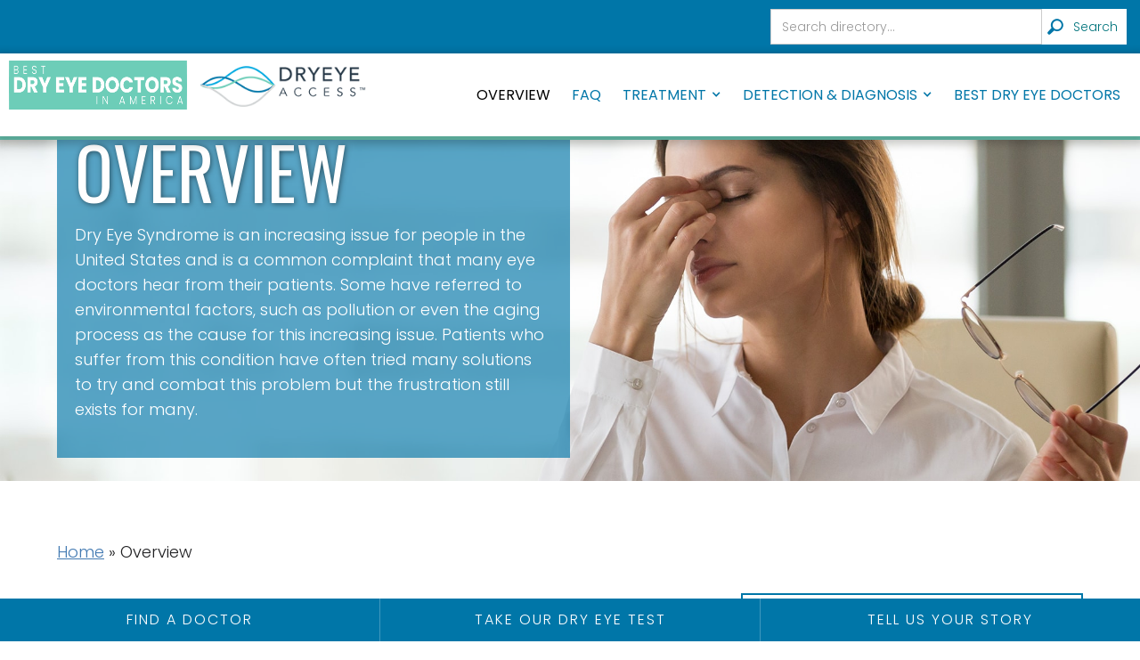

--- FILE ---
content_type: text/html; charset=UTF-8
request_url: https://bestdryeyedoctors.com/overview/
body_size: 16078
content:
<!DOCTYPE html><html lang="en-US" dir="ltr" data-wf-page="987654321"
 data-wf-site="634834404a5fcf39bddbd100"><head><meta charset="utf-8"><meta content="width=device-width, initial-scale=1" name="viewport"> <!-- [if lt IE 9]> <script src="https://cdnjs.cloudflare.com/ajax/libs/html5shiv/3.7.3/html5shiv.min.js"
            type="text/javascript"></script><![endif] --><link href="https://bestdryeyedoctors.com/wp-content/themes/glacial-theme-2.2.0/images/favicon.png" rel="shortcut icon"
 type="image/x-icon"><link href="https://bestdryeyedoctors.com/wp-content/themes/glacial-theme-2.2.0/images/webclip.png" rel="apple-touch-icon"><meta name='robots' content='index, follow, max-image-preview:large, max-snippet:-1, max-video-preview:-1' /><title>Overview | Best Dry Eye Doctors</title><link rel="canonical" href="https://bestdryeyedoctors.com/overview/" /><meta property="og:locale" content="en_US" /><meta property="og:type" content="article" /><meta property="og:title" content="Overview | Best Dry Eye Doctors" /><meta property="og:description" content="About 20 million Americans are experiencing varying degrees of dry eye problems. This disorder is caused as a result of decreased tear production and a dryness in the tear film.... read more" /><meta property="og:url" content="https://bestdryeyedoctors.com/overview/" /><meta property="og:site_name" content="Best Dry Eye Doctors" /><meta property="article:modified_time" content="2022-11-04T18:34:49+00:00" /><meta property="og:image" content="https://bestdryeyedoctors.com/wp-content/uploads/XIIDRA_Logo.png" /><meta name="twitter:card" content="summary_large_image" /> <script type="application/ld+json" class="yoast-schema-graph">{"@context":"https://schema.org","@graph":[{"@type":"WebPage","@id":"https://bestdryeyedoctors.com/overview/","url":"https://bestdryeyedoctors.com/overview/","name":"Overview | Best Dry Eye Doctors","isPartOf":{"@id":"https://bestdryeyedoctors.com/#website"},"primaryImageOfPage":{"@id":"https://bestdryeyedoctors.com/overview/#primaryimage"},"image":{"@id":"https://bestdryeyedoctors.com/overview/#primaryimage"},"thumbnailUrl":"https://bestdryeyedoctors.com/wp-content/uploads/XIIDRA_Logo.png","datePublished":"2022-10-21T02:07:02+00:00","dateModified":"2022-11-04T18:34:49+00:00","breadcrumb":{"@id":"https://bestdryeyedoctors.com/overview/#breadcrumb"},"inLanguage":"en-US","potentialAction":[{"@type":"ReadAction","target":["https://bestdryeyedoctors.com/overview/"]}]},{"@type":"ImageObject","inLanguage":"en-US","@id":"https://bestdryeyedoctors.com/overview/#primaryimage","url":"https://bestdryeyedoctors.com/wp-content/uploads/XIIDRA_Logo.png","contentUrl":"https://bestdryeyedoctors.com/wp-content/uploads/XIIDRA_Logo.png","width":235,"height":154},{"@type":"BreadcrumbList","@id":"https://bestdryeyedoctors.com/overview/#breadcrumb","itemListElement":[{"@type":"ListItem","position":1,"name":"Home","item":"https://bestdryeyedoctors.com/"},{"@type":"ListItem","position":2,"name":"Overview"}]},{"@type":"WebSite","@id":"https://bestdryeyedoctors.com/#website","url":"https://bestdryeyedoctors.com/","name":"Best Dry Eye Doctors","description":"","publisher":{"@id":"https://bestdryeyedoctors.com/#organization"},"potentialAction":[{"@type":"SearchAction","target":{"@type":"EntryPoint","urlTemplate":"https://bestdryeyedoctors.com/?s={search_term_string}"},"query-input":{"@type":"PropertyValueSpecification","valueRequired":true,"valueName":"search_term_string"}}],"inLanguage":"en-US"},{"@type":"Organization","@id":"https://bestdryeyedoctors.com/#organization","name":"Best Dry Eye Doctors","url":"https://bestdryeyedoctors.com/","logo":{"@type":"ImageObject","inLanguage":"en-US","@id":"https://bestdryeyedoctors.com/#/schema/logo/image/","url":"https://bestdryeyedoctors.com/wp-content/uploads/bestdryeyedoctors-logo.png","contentUrl":"https://bestdryeyedoctors.com/wp-content/uploads/bestdryeyedoctors-logo.png","width":921,"height":216,"caption":"Best Dry Eye Doctors"},"image":{"@id":"https://bestdryeyedoctors.com/#/schema/logo/image/"}}]}</script> <link rel='dns-prefetch' href='//code.jquery.com' /><link rel='dns-prefetch' href='//ajax.googleapis.com' /><link rel="alternate" title="oEmbed (JSON)" type="application/json+oembed" href="https://bestdryeyedoctors.com/wp-json/oembed/1.0/embed?url=https%3A%2F%2Fbestdryeyedoctors.com%2Foverview%2F" /><link rel="alternate" title="oEmbed (XML)" type="text/xml+oembed" href="https://bestdryeyedoctors.com/wp-json/oembed/1.0/embed?url=https%3A%2F%2Fbestdryeyedoctors.com%2Foverview%2F&#038;format=xml" /><style id='wp-img-auto-sizes-contain-inline-css'>img:is([sizes=auto i],[sizes^="auto," i]){contain-intrinsic-size:3000px 1500px}
/*# sourceURL=wp-img-auto-sizes-contain-inline-css */</style><style id='wp-block-library-inline-css'>:root{--wp-block-synced-color:#7a00df;--wp-block-synced-color--rgb:122,0,223;--wp-bound-block-color:var(--wp-block-synced-color);--wp-editor-canvas-background:#ddd;--wp-admin-theme-color:#007cba;--wp-admin-theme-color--rgb:0,124,186;--wp-admin-theme-color-darker-10:#006ba1;--wp-admin-theme-color-darker-10--rgb:0,107,160.5;--wp-admin-theme-color-darker-20:#005a87;--wp-admin-theme-color-darker-20--rgb:0,90,135;--wp-admin-border-width-focus:2px}@media (min-resolution:192dpi){:root{--wp-admin-border-width-focus:1.5px}}.wp-element-button{cursor:pointer}:root .has-very-light-gray-background-color{background-color:#eee}:root .has-very-dark-gray-background-color{background-color:#313131}:root .has-very-light-gray-color{color:#eee}:root .has-very-dark-gray-color{color:#313131}:root .has-vivid-green-cyan-to-vivid-cyan-blue-gradient-background{background:linear-gradient(135deg,#00d084,#0693e3)}:root .has-purple-crush-gradient-background{background:linear-gradient(135deg,#34e2e4,#4721fb 50%,#ab1dfe)}:root .has-hazy-dawn-gradient-background{background:linear-gradient(135deg,#faaca8,#dad0ec)}:root .has-subdued-olive-gradient-background{background:linear-gradient(135deg,#fafae1,#67a671)}:root .has-atomic-cream-gradient-background{background:linear-gradient(135deg,#fdd79a,#004a59)}:root .has-nightshade-gradient-background{background:linear-gradient(135deg,#330968,#31cdcf)}:root .has-midnight-gradient-background{background:linear-gradient(135deg,#020381,#2874fc)}:root{--wp--preset--font-size--normal:16px;--wp--preset--font-size--huge:42px}.has-regular-font-size{font-size:1em}.has-larger-font-size{font-size:2.625em}.has-normal-font-size{font-size:var(--wp--preset--font-size--normal)}.has-huge-font-size{font-size:var(--wp--preset--font-size--huge)}.has-text-align-center{text-align:center}.has-text-align-left{text-align:left}.has-text-align-right{text-align:right}.has-fit-text{white-space:nowrap!important}#end-resizable-editor-section{display:none}.aligncenter{clear:both}.items-justified-left{justify-content:flex-start}.items-justified-center{justify-content:center}.items-justified-right{justify-content:flex-end}.items-justified-space-between{justify-content:space-between}.screen-reader-text{border:0;clip-path:inset(50%);height:1px;margin:-1px;overflow:hidden;padding:0;position:absolute;width:1px;word-wrap:normal!important}.screen-reader-text:focus{background-color:#ddd;clip-path:none;color:#444;display:block;font-size:1em;height:auto;left:5px;line-height:normal;padding:15px 23px 14px;text-decoration:none;top:5px;width:auto;z-index:100000}html :where(.has-border-color){border-style:solid}html :where([style*=border-top-color]){border-top-style:solid}html :where([style*=border-right-color]){border-right-style:solid}html :where([style*=border-bottom-color]){border-bottom-style:solid}html :where([style*=border-left-color]){border-left-style:solid}html :where([style*=border-width]){border-style:solid}html :where([style*=border-top-width]){border-top-style:solid}html :where([style*=border-right-width]){border-right-style:solid}html :where([style*=border-bottom-width]){border-bottom-style:solid}html :where([style*=border-left-width]){border-left-style:solid}html :where(img[class*=wp-image-]){height:auto;max-width:100%}:where(figure){margin:0 0 1em}html :where(.is-position-sticky){--wp-admin--admin-bar--position-offset:var(--wp-admin--admin-bar--height,0px)}@media screen and (max-width:600px){html :where(.is-position-sticky){--wp-admin--admin-bar--position-offset:0px}}

/*# sourceURL=wp-block-library-inline-css */</style><style id='wp-block-button-inline-css'>.wp-block-button__link{align-content:center;box-sizing:border-box;cursor:pointer;display:inline-block;height:100%;text-align:center;word-break:break-word}.wp-block-button__link.aligncenter{text-align:center}.wp-block-button__link.alignright{text-align:right}:where(.wp-block-button__link){border-radius:9999px;box-shadow:none;padding:calc(.667em + 2px) calc(1.333em + 2px);text-decoration:none}.wp-block-button[style*=text-decoration] .wp-block-button__link{text-decoration:inherit}.wp-block-buttons>.wp-block-button.has-custom-width{max-width:none}.wp-block-buttons>.wp-block-button.has-custom-width .wp-block-button__link{width:100%}.wp-block-buttons>.wp-block-button.has-custom-font-size .wp-block-button__link{font-size:inherit}.wp-block-buttons>.wp-block-button.wp-block-button__width-25{width:calc(25% - var(--wp--style--block-gap, .5em)*.75)}.wp-block-buttons>.wp-block-button.wp-block-button__width-50{width:calc(50% - var(--wp--style--block-gap, .5em)*.5)}.wp-block-buttons>.wp-block-button.wp-block-button__width-75{width:calc(75% - var(--wp--style--block-gap, .5em)*.25)}.wp-block-buttons>.wp-block-button.wp-block-button__width-100{flex-basis:100%;width:100%}.wp-block-buttons.is-vertical>.wp-block-button.wp-block-button__width-25{width:25%}.wp-block-buttons.is-vertical>.wp-block-button.wp-block-button__width-50{width:50%}.wp-block-buttons.is-vertical>.wp-block-button.wp-block-button__width-75{width:75%}.wp-block-button.is-style-squared,.wp-block-button__link.wp-block-button.is-style-squared{border-radius:0}.wp-block-button.no-border-radius,.wp-block-button__link.no-border-radius{border-radius:0!important}:root :where(.wp-block-button .wp-block-button__link.is-style-outline),:root :where(.wp-block-button.is-style-outline>.wp-block-button__link){border:2px solid;padding:.667em 1.333em}:root :where(.wp-block-button .wp-block-button__link.is-style-outline:not(.has-text-color)),:root :where(.wp-block-button.is-style-outline>.wp-block-button__link:not(.has-text-color)){color:currentColor}:root :where(.wp-block-button .wp-block-button__link.is-style-outline:not(.has-background)),:root :where(.wp-block-button.is-style-outline>.wp-block-button__link:not(.has-background)){background-color:initial;background-image:none}
/*# sourceURL=https://bestdryeyedoctors.com/wp-includes/blocks/button/style.min.css */</style><style id='wp-block-image-inline-css'>.wp-block-image>a,.wp-block-image>figure>a{display:inline-block}.wp-block-image img{box-sizing:border-box;height:auto;max-width:100%;vertical-align:bottom}@media not (prefers-reduced-motion){.wp-block-image img.hide{visibility:hidden}.wp-block-image img.show{animation:show-content-image .4s}}.wp-block-image[style*=border-radius] img,.wp-block-image[style*=border-radius]>a{border-radius:inherit}.wp-block-image.has-custom-border img{box-sizing:border-box}.wp-block-image.aligncenter{text-align:center}.wp-block-image.alignfull>a,.wp-block-image.alignwide>a{width:100%}.wp-block-image.alignfull img,.wp-block-image.alignwide img{height:auto;width:100%}.wp-block-image .aligncenter,.wp-block-image .alignleft,.wp-block-image .alignright,.wp-block-image.aligncenter,.wp-block-image.alignleft,.wp-block-image.alignright{display:table}.wp-block-image .aligncenter>figcaption,.wp-block-image .alignleft>figcaption,.wp-block-image .alignright>figcaption,.wp-block-image.aligncenter>figcaption,.wp-block-image.alignleft>figcaption,.wp-block-image.alignright>figcaption{caption-side:bottom;display:table-caption}.wp-block-image .alignleft{float:left;margin:.5em 1em .5em 0}.wp-block-image .alignright{float:right;margin:.5em 0 .5em 1em}.wp-block-image .aligncenter{margin-left:auto;margin-right:auto}.wp-block-image :where(figcaption){margin-bottom:1em;margin-top:.5em}.wp-block-image.is-style-circle-mask img{border-radius:9999px}@supports ((-webkit-mask-image:none) or (mask-image:none)) or (-webkit-mask-image:none){.wp-block-image.is-style-circle-mask img{border-radius:0;-webkit-mask-image:url('data:image/svg+xml;utf8,<svg viewBox="0 0 100 100" xmlns="http://www.w3.org/2000/svg"><circle cx="50" cy="50" r="50"/></svg>');mask-image:url('data:image/svg+xml;utf8,<svg viewBox="0 0 100 100" xmlns="http://www.w3.org/2000/svg"><circle cx="50" cy="50" r="50"/></svg>');mask-mode:alpha;-webkit-mask-position:center;mask-position:center;-webkit-mask-repeat:no-repeat;mask-repeat:no-repeat;-webkit-mask-size:contain;mask-size:contain}}:root :where(.wp-block-image.is-style-rounded img,.wp-block-image .is-style-rounded img){border-radius:9999px}.wp-block-image figure{margin:0}.wp-lightbox-container{display:flex;flex-direction:column;position:relative}.wp-lightbox-container img{cursor:zoom-in}.wp-lightbox-container img:hover+button{opacity:1}.wp-lightbox-container button{align-items:center;backdrop-filter:blur(16px) saturate(180%);background-color:#5a5a5a40;border:none;border-radius:4px;cursor:zoom-in;display:flex;height:20px;justify-content:center;opacity:0;padding:0;position:absolute;right:16px;text-align:center;top:16px;width:20px;z-index:100}@media not (prefers-reduced-motion){.wp-lightbox-container button{transition:opacity .2s ease}}.wp-lightbox-container button:focus-visible{outline:3px auto #5a5a5a40;outline:3px auto -webkit-focus-ring-color;outline-offset:3px}.wp-lightbox-container button:hover{cursor:pointer;opacity:1}.wp-lightbox-container button:focus{opacity:1}.wp-lightbox-container button:focus,.wp-lightbox-container button:hover,.wp-lightbox-container button:not(:hover):not(:active):not(.has-background){background-color:#5a5a5a40;border:none}.wp-lightbox-overlay{box-sizing:border-box;cursor:zoom-out;height:100vh;left:0;overflow:hidden;position:fixed;top:0;visibility:hidden;width:100%;z-index:100000}.wp-lightbox-overlay .close-button{align-items:center;cursor:pointer;display:flex;justify-content:center;min-height:40px;min-width:40px;padding:0;position:absolute;right:calc(env(safe-area-inset-right) + 16px);top:calc(env(safe-area-inset-top) + 16px);z-index:5000000}.wp-lightbox-overlay .close-button:focus,.wp-lightbox-overlay .close-button:hover,.wp-lightbox-overlay .close-button:not(:hover):not(:active):not(.has-background){background:none;border:none}.wp-lightbox-overlay .lightbox-image-container{height:var(--wp--lightbox-container-height);left:50%;overflow:hidden;position:absolute;top:50%;transform:translate(-50%,-50%);transform-origin:top left;width:var(--wp--lightbox-container-width);z-index:9999999999}.wp-lightbox-overlay .wp-block-image{align-items:center;box-sizing:border-box;display:flex;height:100%;justify-content:center;margin:0;position:relative;transform-origin:0 0;width:100%;z-index:3000000}.wp-lightbox-overlay .wp-block-image img{height:var(--wp--lightbox-image-height);min-height:var(--wp--lightbox-image-height);min-width:var(--wp--lightbox-image-width);width:var(--wp--lightbox-image-width)}.wp-lightbox-overlay .wp-block-image figcaption{display:none}.wp-lightbox-overlay button{background:none;border:none}.wp-lightbox-overlay .scrim{background-color:#fff;height:100%;opacity:.9;position:absolute;width:100%;z-index:2000000}.wp-lightbox-overlay.active{visibility:visible}@media not (prefers-reduced-motion){.wp-lightbox-overlay.active{animation:turn-on-visibility .25s both}.wp-lightbox-overlay.active img{animation:turn-on-visibility .35s both}.wp-lightbox-overlay.show-closing-animation:not(.active){animation:turn-off-visibility .35s both}.wp-lightbox-overlay.show-closing-animation:not(.active) img{animation:turn-off-visibility .25s both}.wp-lightbox-overlay.zoom.active{animation:none;opacity:1;visibility:visible}.wp-lightbox-overlay.zoom.active .lightbox-image-container{animation:lightbox-zoom-in .4s}.wp-lightbox-overlay.zoom.active .lightbox-image-container img{animation:none}.wp-lightbox-overlay.zoom.active .scrim{animation:turn-on-visibility .4s forwards}.wp-lightbox-overlay.zoom.show-closing-animation:not(.active){animation:none}.wp-lightbox-overlay.zoom.show-closing-animation:not(.active) .lightbox-image-container{animation:lightbox-zoom-out .4s}.wp-lightbox-overlay.zoom.show-closing-animation:not(.active) .lightbox-image-container img{animation:none}.wp-lightbox-overlay.zoom.show-closing-animation:not(.active) .scrim{animation:turn-off-visibility .4s forwards}}@keyframes show-content-image{0%{visibility:hidden}99%{visibility:hidden}to{visibility:visible}}@keyframes turn-on-visibility{0%{opacity:0}to{opacity:1}}@keyframes turn-off-visibility{0%{opacity:1;visibility:visible}99%{opacity:0;visibility:visible}to{opacity:0;visibility:hidden}}@keyframes lightbox-zoom-in{0%{transform:translate(calc((-100vw + var(--wp--lightbox-scrollbar-width))/2 + var(--wp--lightbox-initial-left-position)),calc(-50vh + var(--wp--lightbox-initial-top-position))) scale(var(--wp--lightbox-scale))}to{transform:translate(-50%,-50%) scale(1)}}@keyframes lightbox-zoom-out{0%{transform:translate(-50%,-50%) scale(1);visibility:visible}99%{visibility:visible}to{transform:translate(calc((-100vw + var(--wp--lightbox-scrollbar-width))/2 + var(--wp--lightbox-initial-left-position)),calc(-50vh + var(--wp--lightbox-initial-top-position))) scale(var(--wp--lightbox-scale));visibility:hidden}}
/*# sourceURL=https://bestdryeyedoctors.com/wp-includes/blocks/image/style.min.css */</style><style id='wp-block-image-theme-inline-css'>:root :where(.wp-block-image figcaption){color:#555;font-size:13px;text-align:center}.is-dark-theme :root :where(.wp-block-image figcaption){color:#ffffffa6}.wp-block-image{margin:0 0 1em}
/*# sourceURL=https://bestdryeyedoctors.com/wp-includes/blocks/image/theme.min.css */</style><style id='wp-block-list-inline-css'>ol,ul{box-sizing:border-box}:root :where(.wp-block-list.has-background){padding:1.25em 2.375em}
/*# sourceURL=https://bestdryeyedoctors.com/wp-includes/blocks/list/style.min.css */</style><style id='wp-block-buttons-inline-css'>.wp-block-buttons{box-sizing:border-box}.wp-block-buttons.is-vertical{flex-direction:column}.wp-block-buttons.is-vertical>.wp-block-button:last-child{margin-bottom:0}.wp-block-buttons>.wp-block-button{display:inline-block;margin:0}.wp-block-buttons.is-content-justification-left{justify-content:flex-start}.wp-block-buttons.is-content-justification-left.is-vertical{align-items:flex-start}.wp-block-buttons.is-content-justification-center{justify-content:center}.wp-block-buttons.is-content-justification-center.is-vertical{align-items:center}.wp-block-buttons.is-content-justification-right{justify-content:flex-end}.wp-block-buttons.is-content-justification-right.is-vertical{align-items:flex-end}.wp-block-buttons.is-content-justification-space-between{justify-content:space-between}.wp-block-buttons.aligncenter{text-align:center}.wp-block-buttons:not(.is-content-justification-space-between,.is-content-justification-right,.is-content-justification-left,.is-content-justification-center) .wp-block-button.aligncenter{margin-left:auto;margin-right:auto;width:100%}.wp-block-buttons[style*=text-decoration] .wp-block-button,.wp-block-buttons[style*=text-decoration] .wp-block-button__link{text-decoration:inherit}.wp-block-buttons.has-custom-font-size .wp-block-button__link{font-size:inherit}.wp-block-buttons .wp-block-button__link{width:100%}.wp-block-button.aligncenter{text-align:center}
/*# sourceURL=https://bestdryeyedoctors.com/wp-includes/blocks/buttons/style.min.css */</style><style id='wp-block-columns-inline-css'>.wp-block-columns{box-sizing:border-box;display:flex;flex-wrap:wrap!important}@media (min-width:782px){.wp-block-columns{flex-wrap:nowrap!important}}.wp-block-columns{align-items:normal!important}.wp-block-columns.are-vertically-aligned-top{align-items:flex-start}.wp-block-columns.are-vertically-aligned-center{align-items:center}.wp-block-columns.are-vertically-aligned-bottom{align-items:flex-end}@media (max-width:781px){.wp-block-columns:not(.is-not-stacked-on-mobile)>.wp-block-column{flex-basis:100%!important}}@media (min-width:782px){.wp-block-columns:not(.is-not-stacked-on-mobile)>.wp-block-column{flex-basis:0;flex-grow:1}.wp-block-columns:not(.is-not-stacked-on-mobile)>.wp-block-column[style*=flex-basis]{flex-grow:0}}.wp-block-columns.is-not-stacked-on-mobile{flex-wrap:nowrap!important}.wp-block-columns.is-not-stacked-on-mobile>.wp-block-column{flex-basis:0;flex-grow:1}.wp-block-columns.is-not-stacked-on-mobile>.wp-block-column[style*=flex-basis]{flex-grow:0}:where(.wp-block-columns){margin-bottom:1.75em}:where(.wp-block-columns.has-background){padding:1.25em 2.375em}.wp-block-column{flex-grow:1;min-width:0;overflow-wrap:break-word;word-break:break-word}.wp-block-column.is-vertically-aligned-top{align-self:flex-start}.wp-block-column.is-vertically-aligned-center{align-self:center}.wp-block-column.is-vertically-aligned-bottom{align-self:flex-end}.wp-block-column.is-vertically-aligned-stretch{align-self:stretch}.wp-block-column.is-vertically-aligned-bottom,.wp-block-column.is-vertically-aligned-center,.wp-block-column.is-vertically-aligned-top{width:100%}
/*# sourceURL=https://bestdryeyedoctors.com/wp-includes/blocks/columns/style.min.css */</style><style id='wp-block-group-inline-css'>.wp-block-group{box-sizing:border-box}:where(.wp-block-group.wp-block-group-is-layout-constrained){position:relative}
/*# sourceURL=https://bestdryeyedoctors.com/wp-includes/blocks/group/style.min.css */</style><style id='wp-block-group-theme-inline-css'>:where(.wp-block-group.has-background){padding:1.25em 2.375em}
/*# sourceURL=https://bestdryeyedoctors.com/wp-includes/blocks/group/theme.min.css */</style><style id='wp-block-spacer-inline-css'>.wp-block-spacer{clear:both}
/*# sourceURL=https://bestdryeyedoctors.com/wp-includes/blocks/spacer/style.min.css */</style><style id='global-styles-inline-css'>:root{--wp--preset--aspect-ratio--square: 1;--wp--preset--aspect-ratio--4-3: 4/3;--wp--preset--aspect-ratio--3-4: 3/4;--wp--preset--aspect-ratio--3-2: 3/2;--wp--preset--aspect-ratio--2-3: 2/3;--wp--preset--aspect-ratio--16-9: 16/9;--wp--preset--aspect-ratio--9-16: 9/16;--wp--preset--color--black: #000000;--wp--preset--color--cyan-bluish-gray: #abb8c3;--wp--preset--color--white: #ffffff;--wp--preset--color--pale-pink: #f78da7;--wp--preset--color--vivid-red: #cf2e2e;--wp--preset--color--luminous-vivid-orange: #ff6900;--wp--preset--color--luminous-vivid-amber: #fcb900;--wp--preset--color--light-green-cyan: #7bdcb5;--wp--preset--color--vivid-green-cyan: #00d084;--wp--preset--color--pale-cyan-blue: #8ed1fc;--wp--preset--color--vivid-cyan-blue: #0693e3;--wp--preset--color--vivid-purple: #9b51e0;--wp--preset--gradient--vivid-cyan-blue-to-vivid-purple: linear-gradient(135deg,rgb(6,147,227) 0%,rgb(155,81,224) 100%);--wp--preset--gradient--light-green-cyan-to-vivid-green-cyan: linear-gradient(135deg,rgb(122,220,180) 0%,rgb(0,208,130) 100%);--wp--preset--gradient--luminous-vivid-amber-to-luminous-vivid-orange: linear-gradient(135deg,rgb(252,185,0) 0%,rgb(255,105,0) 100%);--wp--preset--gradient--luminous-vivid-orange-to-vivid-red: linear-gradient(135deg,rgb(255,105,0) 0%,rgb(207,46,46) 100%);--wp--preset--gradient--very-light-gray-to-cyan-bluish-gray: linear-gradient(135deg,rgb(238,238,238) 0%,rgb(169,184,195) 100%);--wp--preset--gradient--cool-to-warm-spectrum: linear-gradient(135deg,rgb(74,234,220) 0%,rgb(151,120,209) 20%,rgb(207,42,186) 40%,rgb(238,44,130) 60%,rgb(251,105,98) 80%,rgb(254,248,76) 100%);--wp--preset--gradient--blush-light-purple: linear-gradient(135deg,rgb(255,206,236) 0%,rgb(152,150,240) 100%);--wp--preset--gradient--blush-bordeaux: linear-gradient(135deg,rgb(254,205,165) 0%,rgb(254,45,45) 50%,rgb(107,0,62) 100%);--wp--preset--gradient--luminous-dusk: linear-gradient(135deg,rgb(255,203,112) 0%,rgb(199,81,192) 50%,rgb(65,88,208) 100%);--wp--preset--gradient--pale-ocean: linear-gradient(135deg,rgb(255,245,203) 0%,rgb(182,227,212) 50%,rgb(51,167,181) 100%);--wp--preset--gradient--electric-grass: linear-gradient(135deg,rgb(202,248,128) 0%,rgb(113,206,126) 100%);--wp--preset--gradient--midnight: linear-gradient(135deg,rgb(2,3,129) 0%,rgb(40,116,252) 100%);--wp--preset--font-size--small: 13px;--wp--preset--font-size--medium: 20px;--wp--preset--font-size--large: 36px;--wp--preset--font-size--x-large: 42px;--wp--preset--spacing--20: 0.44rem;--wp--preset--spacing--30: 0.67rem;--wp--preset--spacing--40: 1rem;--wp--preset--spacing--50: 1.5rem;--wp--preset--spacing--60: 2.25rem;--wp--preset--spacing--70: 3.38rem;--wp--preset--spacing--80: 5.06rem;--wp--preset--shadow--natural: 6px 6px 9px rgba(0, 0, 0, 0.2);--wp--preset--shadow--deep: 12px 12px 50px rgba(0, 0, 0, 0.4);--wp--preset--shadow--sharp: 6px 6px 0px rgba(0, 0, 0, 0.2);--wp--preset--shadow--outlined: 6px 6px 0px -3px rgb(255, 255, 255), 6px 6px rgb(0, 0, 0);--wp--preset--shadow--crisp: 6px 6px 0px rgb(0, 0, 0);}:where(.is-layout-flex){gap: 0.5em;}:where(.is-layout-grid){gap: 0.5em;}body .is-layout-flex{display: flex;}.is-layout-flex{flex-wrap: wrap;align-items: center;}.is-layout-flex > :is(*, div){margin: 0;}body .is-layout-grid{display: grid;}.is-layout-grid > :is(*, div){margin: 0;}:where(.wp-block-columns.is-layout-flex){gap: 2em;}:where(.wp-block-columns.is-layout-grid){gap: 2em;}:where(.wp-block-post-template.is-layout-flex){gap: 1.25em;}:where(.wp-block-post-template.is-layout-grid){gap: 1.25em;}.has-black-color{color: var(--wp--preset--color--black) !important;}.has-cyan-bluish-gray-color{color: var(--wp--preset--color--cyan-bluish-gray) !important;}.has-white-color{color: var(--wp--preset--color--white) !important;}.has-pale-pink-color{color: var(--wp--preset--color--pale-pink) !important;}.has-vivid-red-color{color: var(--wp--preset--color--vivid-red) !important;}.has-luminous-vivid-orange-color{color: var(--wp--preset--color--luminous-vivid-orange) !important;}.has-luminous-vivid-amber-color{color: var(--wp--preset--color--luminous-vivid-amber) !important;}.has-light-green-cyan-color{color: var(--wp--preset--color--light-green-cyan) !important;}.has-vivid-green-cyan-color{color: var(--wp--preset--color--vivid-green-cyan) !important;}.has-pale-cyan-blue-color{color: var(--wp--preset--color--pale-cyan-blue) !important;}.has-vivid-cyan-blue-color{color: var(--wp--preset--color--vivid-cyan-blue) !important;}.has-vivid-purple-color{color: var(--wp--preset--color--vivid-purple) !important;}.has-black-background-color{background-color: var(--wp--preset--color--black) !important;}.has-cyan-bluish-gray-background-color{background-color: var(--wp--preset--color--cyan-bluish-gray) !important;}.has-white-background-color{background-color: var(--wp--preset--color--white) !important;}.has-pale-pink-background-color{background-color: var(--wp--preset--color--pale-pink) !important;}.has-vivid-red-background-color{background-color: var(--wp--preset--color--vivid-red) !important;}.has-luminous-vivid-orange-background-color{background-color: var(--wp--preset--color--luminous-vivid-orange) !important;}.has-luminous-vivid-amber-background-color{background-color: var(--wp--preset--color--luminous-vivid-amber) !important;}.has-light-green-cyan-background-color{background-color: var(--wp--preset--color--light-green-cyan) !important;}.has-vivid-green-cyan-background-color{background-color: var(--wp--preset--color--vivid-green-cyan) !important;}.has-pale-cyan-blue-background-color{background-color: var(--wp--preset--color--pale-cyan-blue) !important;}.has-vivid-cyan-blue-background-color{background-color: var(--wp--preset--color--vivid-cyan-blue) !important;}.has-vivid-purple-background-color{background-color: var(--wp--preset--color--vivid-purple) !important;}.has-black-border-color{border-color: var(--wp--preset--color--black) !important;}.has-cyan-bluish-gray-border-color{border-color: var(--wp--preset--color--cyan-bluish-gray) !important;}.has-white-border-color{border-color: var(--wp--preset--color--white) !important;}.has-pale-pink-border-color{border-color: var(--wp--preset--color--pale-pink) !important;}.has-vivid-red-border-color{border-color: var(--wp--preset--color--vivid-red) !important;}.has-luminous-vivid-orange-border-color{border-color: var(--wp--preset--color--luminous-vivid-orange) !important;}.has-luminous-vivid-amber-border-color{border-color: var(--wp--preset--color--luminous-vivid-amber) !important;}.has-light-green-cyan-border-color{border-color: var(--wp--preset--color--light-green-cyan) !important;}.has-vivid-green-cyan-border-color{border-color: var(--wp--preset--color--vivid-green-cyan) !important;}.has-pale-cyan-blue-border-color{border-color: var(--wp--preset--color--pale-cyan-blue) !important;}.has-vivid-cyan-blue-border-color{border-color: var(--wp--preset--color--vivid-cyan-blue) !important;}.has-vivid-purple-border-color{border-color: var(--wp--preset--color--vivid-purple) !important;}.has-vivid-cyan-blue-to-vivid-purple-gradient-background{background: var(--wp--preset--gradient--vivid-cyan-blue-to-vivid-purple) !important;}.has-light-green-cyan-to-vivid-green-cyan-gradient-background{background: var(--wp--preset--gradient--light-green-cyan-to-vivid-green-cyan) !important;}.has-luminous-vivid-amber-to-luminous-vivid-orange-gradient-background{background: var(--wp--preset--gradient--luminous-vivid-amber-to-luminous-vivid-orange) !important;}.has-luminous-vivid-orange-to-vivid-red-gradient-background{background: var(--wp--preset--gradient--luminous-vivid-orange-to-vivid-red) !important;}.has-very-light-gray-to-cyan-bluish-gray-gradient-background{background: var(--wp--preset--gradient--very-light-gray-to-cyan-bluish-gray) !important;}.has-cool-to-warm-spectrum-gradient-background{background: var(--wp--preset--gradient--cool-to-warm-spectrum) !important;}.has-blush-light-purple-gradient-background{background: var(--wp--preset--gradient--blush-light-purple) !important;}.has-blush-bordeaux-gradient-background{background: var(--wp--preset--gradient--blush-bordeaux) !important;}.has-luminous-dusk-gradient-background{background: var(--wp--preset--gradient--luminous-dusk) !important;}.has-pale-ocean-gradient-background{background: var(--wp--preset--gradient--pale-ocean) !important;}.has-electric-grass-gradient-background{background: var(--wp--preset--gradient--electric-grass) !important;}.has-midnight-gradient-background{background: var(--wp--preset--gradient--midnight) !important;}.has-small-font-size{font-size: var(--wp--preset--font-size--small) !important;}.has-medium-font-size{font-size: var(--wp--preset--font-size--medium) !important;}.has-large-font-size{font-size: var(--wp--preset--font-size--large) !important;}.has-x-large-font-size{font-size: var(--wp--preset--font-size--x-large) !important;}
:where(.wp-block-columns.is-layout-flex){gap: 2em;}:where(.wp-block-columns.is-layout-grid){gap: 2em;}
/*# sourceURL=global-styles-inline-css */</style><style id='core-block-supports-inline-css'>.wp-container-core-group-is-layout-8cf370e7{flex-direction:column;align-items:flex-start;}.wp-container-core-columns-is-layout-9d6595d7{flex-wrap:nowrap;}
/*# sourceURL=core-block-supports-inline-css */</style><style id='classic-theme-styles-inline-css'>/*! This file is auto-generated */
.wp-block-button__link{color:#fff;background-color:#32373c;border-radius:9999px;box-shadow:none;text-decoration:none;padding:calc(.667em + 2px) calc(1.333em + 2px);font-size:1.125em}.wp-block-file__button{background:#32373c;color:#fff;text-decoration:none}
/*# sourceURL=/wp-includes/css/classic-themes.min.css */</style><link rel='stylesheet' id='wpsl-styles-css' href='https://bestdryeyedoctors.com/wp-content/plugins/wp-store-locator/css/styles.min.css?ver=2.2.261' media='all' /><link rel='stylesheet' id='wpsl-widget-css' href='https://bestdryeyedoctors.com/wp-content/plugins/wp-store-locator-widget/css/styles.min.css?ver=1.2.2' media='all' /><link rel='stylesheet' id='normalize-css' href='https://bestdryeyedoctors.com/wp-content/cache/autoptimize/css/autoptimize_single_afb4942e5838a7dc3b63d00ffcc87c9d.css' media='all' /><link rel='stylesheet' id='webflow-css' href='https://bestdryeyedoctors.com/wp-content/cache/autoptimize/css/autoptimize_single_247c191c14ea1a755b5f8ff75fe5402e.css' media='all' /><link rel='stylesheet' id='main-site-style-css' href='https://bestdryeyedoctors.com/wp-content/cache/autoptimize/css/autoptimize_single_e4b626b3d7cca58538cabec31b89c5b2.css' media='all' /><link rel='stylesheet' id='glacial-utilities-css' href='https://bestdryeyedoctors.com/wp-content/cache/autoptimize/css/autoptimize_single_e66a93bedec8972d49c53c5d6d0504a4.css' media='all' /><link rel='stylesheet' id='main-site-overrides-css' href='https://bestdryeyedoctors.com/wp-content/cache/autoptimize/css/autoptimize_single_731861ea6c58850743576b2dc4818078.css' media='all' /><link rel='stylesheet' id='background-images-css' href='https://bestdryeyedoctors.com/wp-content/cache/autoptimize/css/autoptimize_single_b05ce64a0de44c0696f9925781b52031.css' media='all' /><style id='kadence-blocks-global-variables-inline-css'>:root {--global-kb-font-size-sm:clamp(0.8rem, 0.73rem + 0.217vw, 0.9rem);--global-kb-font-size-md:clamp(1.1rem, 0.995rem + 0.326vw, 1.25rem);--global-kb-font-size-lg:clamp(1.75rem, 1.576rem + 0.543vw, 2rem);--global-kb-font-size-xl:clamp(2.25rem, 1.728rem + 1.63vw, 3rem);--global-kb-font-size-xxl:clamp(2.5rem, 1.456rem + 3.26vw, 4rem);--global-kb-font-size-xxxl:clamp(2.75rem, 0.489rem + 7.065vw, 6rem);}:root {--global-palette1: #3182CE;--global-palette2: #2B6CB0;--global-palette3: #1A202C;--global-palette4: #2D3748;--global-palette5: #4A5568;--global-palette6: #718096;--global-palette7: #EDF2F7;--global-palette8: #F7FAFC;--global-palette9: #ffffff;}
/*# sourceURL=kadence-blocks-global-variables-inline-css */</style><style id='rocket-lazyload-inline-css'>.rll-youtube-player{position:relative;padding-bottom:56.23%;height:0;overflow:hidden;max-width:100%;}.rll-youtube-player:focus-within{outline: 2px solid currentColor;outline-offset: 5px;}.rll-youtube-player iframe{position:absolute;top:0;left:0;width:100%;height:100%;z-index:100;background:0 0}.rll-youtube-player img{bottom:0;display:block;left:0;margin:auto;max-width:100%;width:100%;position:absolute;right:0;top:0;border:none;height:auto;-webkit-transition:.4s all;-moz-transition:.4s all;transition:.4s all}.rll-youtube-player img:hover{-webkit-filter:brightness(75%)}.rll-youtube-player .play{height:100%;width:100%;left:0;top:0;position:absolute;background:url(https://bestdryeyedoctors.com/wp-content/plugins/rocket-lazy-load/assets/img/youtube.png) no-repeat center;background-color: transparent !important;cursor:pointer;border:none;}.wp-embed-responsive .wp-has-aspect-ratio .rll-youtube-player{position:absolute;padding-bottom:0;width:100%;height:100%;top:0;bottom:0;left:0;right:0}
/*# sourceURL=rocket-lazyload-inline-css */</style><link rel='stylesheet' id='wp-block-paragraph-css' href='https://bestdryeyedoctors.com/wp-includes/blocks/paragraph/style.min.css?ver=6.9' media='all' /><link rel='stylesheet' id='wp-block-heading-css' href='https://bestdryeyedoctors.com/wp-includes/blocks/heading/style.min.css?ver=6.9' media='all' /><link rel="https://api.w.org/" href="https://bestdryeyedoctors.com/wp-json/" /><link rel="alternate" title="JSON" type="application/json" href="https://bestdryeyedoctors.com/wp-json/wp/v2/pages/104" /><link rel="EditURI" type="application/rsd+xml" title="RSD" href="https://bestdryeyedoctors.com/xmlrpc.php?rsd" /><link rel='shortlink' href='https://bestdryeyedoctors.com/?p=104' />  <script>(function(w,d,s,l,i){w[l]=w[l]||[];w[l].push({'gtm.start':
new Date().getTime(),event:'gtm.js'});var f=d.getElementsByTagName(s)[0],
j=d.createElement(s),dl=l!='dataLayer'?'&l='+l:'';j.async=true;j.src=
'https://www.googletagmanager.com/gtm.js?id='+i+dl;f.parentNode.insertBefore(j,f);
})(window,document,'script','dataLayer','GTM-MSTDKSM');</script> <script type="text/javascript">!function (o, c) {
            var n = c.documentElement, t = " w-mod-";
            n.className += t + "js", ("ontouchstart" in o || o.DocumentTouch && c instanceof DocumentTouch) && (n.className += t + "touch")
        }(window, document);</script><meta http-equiv="x-dns-prefetch-control" content="on"><link rel="dns-prefetch" href="//fonts.googleapis.com" /><link rel="dns-prefetch" href="//fonts.gstatic.com" /><link rel="dns-prefetch" href="//ajax.googleapis.com" /><link rel="dns-prefetch" href="//apis.google.com" /><link rel="dns-prefetch" href="//google-analytics.com" /><link rel="dns-prefetch" href="//www.google-analytics.com" /><link rel="dns-prefetch" href="//ssl.google-analytics.com" /><link rel="dns-prefetch" href="//youtube.com" /><link rel="dns-prefetch" href="//api.pinterest.com" /><link rel="dns-prefetch" href="//connect.facebook.net" /><link rel="dns-prefetch" href="//platform.twitter.com" /><link rel="dns-prefetch" href="//syndication.twitter.com" /><link rel="dns-prefetch" href="//syndication.twitter.com" /><link rel="dns-prefetch" href="//platform.instagram.com" /><link rel="dns-prefetch" href="//s.gravatar.com" /><link rel="dns-prefetch" href="//s0.wp.com" /><link rel="dns-prefetch" href="//cdn.userway.org/" /><link rel="dns-prefetch" href="//stats.wp.com" /><link rel="dns-prefetch" href="//css.zohocdn.com" /><link rel="dns-prefetch" href="//js.zohocdn.com" /><link rel="dns-prefetch" href="//cdn.userway.org" /><link rel="dns-prefetch" href="//fast.wistia.com" /><noscript><style id="rocket-lazyload-nojs-css">.rll-youtube-player, [data-lazy-src]{display:none !important;}</style></noscript></head><body class="wp-singular page-template-default page page-id-104 wp-embed-responsive wp-theme-glacial-theme-220 body service-page"> <noscript><iframe src="https://www.googletagmanager.com/ns.html?id=GTM-MSTDKSM"
height="0" width="0" style="display:none;visibility:hidden"></iframe></noscript> <a id="top"></a> <a class="glacial-skip-link w-tab-link" href="#navigation">Skip to main menu</a> <a class="glacial-skip-link" href="#content">Skip to main content</a> <a class="glacial-skip-link" href="#footer">Skip to footer</a><div class="nav-and-search-div"><div class="search-div"><div class="widget wpsl-search-widget"><form action="https://bestdryeyedoctors.com/usa-dry-eye-centers-of-excellence/" method="post" id="wpsl-widget-form"> <label for="wpsl-widget-search"> </label> <input type="text" name="wpsl-widget-search" placeholder="Search directory…" id="wpsl-widget-search" value="" class="w-input" > <input id="wpsl-widget-submit" type="submit" value="Search" class="search-button w-button"></form></div></div><div data-animation="default" data-collapse="medium" data-duration="400" data-easing="ease" data-easing2="ease"
 role="banner" class="navbar w-nav"> <a href="https://bestdryeyedoctors.com/" class="brand w-nav-brand" title="Go to homepage"> <img src="https://bestdryeyedoctors.com/wp-content/themes/glacial-theme-2.2.0/images/best-docs2.png"
 alt="Best Dry Eye Doctors logo" class="image-6" height="55" width="200"
 data-no-lazy="1"> <img src="https://bestdryeyedoctors.com/wp-content/themes/glacial-theme-2.2.0/images/DRY_logo-227x61.png"  alt=""
 class="image" height="60" width="196" data-no-lazy="1"> </a><nav id="navigation" class="nav-menu w-nav-menu"><div class="menu-primary-navigation-container"><ul id="menu-primary-navigation" class="menu"><li id="menu-item-106" class="menu-item menu-item-type-post_type menu-item-object-page current-menu-item page_item page-item-104 current_page_item menu-item-106"><a href="https://bestdryeyedoctors.com/overview/" aria-current="page" tabindex="0 ">Overview</a></li><li id="menu-item-84" class="menu-item menu-item-type-post_type menu-item-object-page menu-item-84"><a href="https://bestdryeyedoctors.com/faq/" tabindex="0 ">FAQ</a></li><li id="menu-item-85" class="menu-item menu-item-type-post_type menu-item-object-page menu-item-has-children menu-item-85"><a href="https://bestdryeyedoctors.com/treatment/" tabindex="0 ">Treatment</a><ul class="sub-menu"><li id="menu-item-94" class="menu-item menu-item-type-post_type menu-item-object-page menu-item-94"><a href="https://bestdryeyedoctors.com/blog/" tabindex="0 ">Blog</a></li></ul></li><li id="menu-item-87" class="menu-item menu-item-type-post_type menu-item-object-page menu-item-has-children menu-item-87"><a href="https://bestdryeyedoctors.com/detection-diagnosis/" tabindex="0 ">Detection &#038; Diagnosis</a><ul class="sub-menu"><li id="menu-item-88" class="menu-item menu-item-type-post_type menu-item-object-page menu-item-88"><a href="https://bestdryeyedoctors.com/detection-diagnosis/meibomian-gland-disease-mgd/" tabindex="0 ">Meibomian Gland Disease (MGD)</a></li></ul></li><li id="menu-item-90" class="menu-item menu-item-type-post_type menu-item-object-page menu-item-90"><a href="https://bestdryeyedoctors.com/usa-dry-eye-centers-of-excellence/" tabindex="0 ">Best Dry Eye Doctors</a></li></ul></div></nav><div class="menu-button w-nav-button"><div class="w-icon-nav-menu"></div></div></div><div class="teal-line"></div></div> <a id="content"></a><div class="ip-header wf-section"><div class="hero-wrapper"><div class="ip-title-wrapper-div"><h1 class="ip-h2-header">Overview</h1><p class="par white">Dry Eye Syndrome is an increasing issue for people in the United States and is a common complaint that many eye doctors hear from their patients. Some have referred to environmental factors, such as pollution or even the aging process as the cause for this increasing issue. Patients who suffer from this condition have often tried many solutions to try and combat this problem but the frustration still exists for many.</p></div></div></div><style>.ip-header {
        background-image: none;
    }

    @media (min-width: 480px) {
        .ip-header {
            background-image: url(https://bestdryeyedoctors.com/wp-content/uploads/women-with-dry-eye.jpg);
        }
    }</style><div><div class="standard-inner-wrapper entry has-hero"><p id="breadcrumbs"><span><span><a href="https://bestdryeyedoctors.com/">Home</a></span> » <span class="breadcrumb_last" aria-current="page">Overview</span></span></p><div class="wp-block-columns is-layout-flex wp-container-core-columns-is-layout-9d6595d7 wp-block-columns-is-layout-flex"><div class="wp-block-column is-layout-flow wp-block-column-is-layout-flow" style="flex-basis:66.66%"><p>About 20 million Americans are experiencing varying degrees of dry eye problems. This disorder is caused as a result of decreased tear production and a dryness in the tear film. The most common symptoms include pain from irritation, a sandy feeling, and lack of tolerance when wearing contact lenses. Dry Eye Syndrome is also described as either the lack of quantity or the lack of quality of the tear film in your eyes.</p><h2 class="wp-block-heading">Why are Your Tears so Important?</h2><p>Your tears are very important to your vision! They have many functions. Not only do they protect your eyes but also they are the only way to deliver nutrients to the eye surface. Your tears also wash the eye clean and lubricate the eyelid. Contact lenses sit among the top of your tear film, not on your eyeball. Contact lenses are considered contributors for dry eye patients.</p><p>Does dry eye get better? Unfortunately, there is no known cure and many of the dry eye patients. Symptoms are sometimes related to age and it gets worse with age. Also how and where you live, work and play impacts the quality of your tears. For example, Air conditioning in the summer and dry heat in the winter help evaporate your tear. Stress, computer work, contact lenses and LASIK are factors why can have Dry Eye. Dust, smoke, skin debris also do not help. If you read below you will see that there are some treatment options available. Please consult your eye doctor directly for a better idea of what treatment option is right for you!</p><h2 class="wp-block-heading">Causes For Dry Eye</h2><p>Dry eye syndrome has many causes. One of the most common reasons for dryness is simply the normal aging process. As we grow older, our bodies produce less oil. This is more pronounced in women. The oil deficiency also affects the tear film. Without as much oil to seal the watery layer, the tear film evaporates much faster, leaving dry areas on the cornea. Various systemic diseases such as lupus, rheumatoid arthritis, or Sjogren’s Syndrome can also cause dry eyes. Environmental conditions, some prescription and over the counter medications, and wearing contact lenses also contribute to dryness.</p></div><div class="wp-block-column is-layout-flow wp-block-column-is-layout-flow" style="flex-basis:33.33%"><div class="wp-block-group blog-div has-white-background-color has-background is-vertical is-layout-flex wp-container-core-group-is-layout-8cf370e7 wp-block-group-is-layout-flex"><h2 class="has-text-color wp-block-heading" style="color:#0076a8">Latest News</h2><h3 class="has-text-align-center wp-block-heading">A New Vision for<br>Dry Eye Disease</h3><p>Dry Eye Access™ is a subscription-based online education resource that helps practices understand how to identify, diagnose, and treat patients with Dry Eye Disease.</p><div class="wp-block-buttons is-layout-flex wp-block-buttons-is-layout-flex"><div class="wp-block-button"><a class="wp-block-button__link wp-element-button" href="https://www.dryeyeaccess.com/" target="_blank" rel="noreferrer noopener">Read More</a></div></div></div><div class="wp-block-group ad-space has-background" style="background-color:#273a8e"><div class="wp-block-group__inner-container is-layout-flow wp-block-group-is-layout-flow"><figure class="wp-block-image size-full is-resized"><img decoding="async" src="data:image/svg+xml,%3Csvg%20xmlns='http://www.w3.org/2000/svg'%20viewBox='0%200%20118%2077'%3E%3C/svg%3E" alt="" class="wp-image-129" width="118" height="77" data-lazy-src="https://bestdryeyedoctors.com/wp-content/uploads/XIIDRA_Logo.png"/><noscript><img decoding="async" src="https://bestdryeyedoctors.com/wp-content/uploads/XIIDRA_Logo.png" alt="" class="wp-image-129" width="118" height="77"/></noscript></figure><figure class="wp-block-image size-full"><img fetchpriority="high" decoding="async" width="650" height="90" src="data:image/svg+xml,%3Csvg%20xmlns='http://www.w3.org/2000/svg'%20viewBox='0%200%20650%2090'%3E%3C/svg%3E" alt="" class="wp-image-131" data-lazy-srcset="https://bestdryeyedoctors.com/wp-content/uploads/xiidra-ad-text.png 650w, https://bestdryeyedoctors.com/wp-content/uploads/xiidra-ad-text-300x42.png 300w, https://bestdryeyedoctors.com/wp-content/uploads/xiidra-ad-text-270x37.png 270w" data-lazy-sizes="(max-width: 650px) 100vw, 650px" data-lazy-src="https://bestdryeyedoctors.com/wp-content/uploads/xiidra-ad-text.png" /><noscript><img fetchpriority="high" decoding="async" width="650" height="90" src="https://bestdryeyedoctors.com/wp-content/uploads/xiidra-ad-text.png" alt="" class="wp-image-131" srcset="https://bestdryeyedoctors.com/wp-content/uploads/xiidra-ad-text.png 650w, https://bestdryeyedoctors.com/wp-content/uploads/xiidra-ad-text-300x42.png 300w, https://bestdryeyedoctors.com/wp-content/uploads/xiidra-ad-text-270x37.png 270w" sizes="(max-width: 650px) 100vw, 650px" /></noscript></figure><h3 class="h3-no-style has-white-color has-text-color wp-block-heading">The Dry Eye Relief You&#8217;ve been Waiting for</h3><div class="wp-block-buttons is-layout-flex wp-block-buttons-is-layout-flex"><div class="wp-block-button"><a class="wp-block-button__link wp-element-button" href="https://www.xiidra.com/" target="_blank" rel="noreferrer noopener">Read More</a></div></div></div></div></div></div><div style="height:50px" aria-hidden="true" class="wp-block-spacer"></div><figure class="wp-block-image size-full"><a href="https://www.xiidra.com/" target="_blank" rel="noreferrer noopener"><img decoding="async" width="2560" height="371" src="data:image/svg+xml,%3Csvg%20xmlns='http://www.w3.org/2000/svg'%20viewBox='0%200%202560%20371'%3E%3C/svg%3E" alt="" class="wp-image-117" data-lazy-srcset="https://bestdryeyedoctors.com/wp-content/uploads/ad-scaled.jpg 2560w, https://bestdryeyedoctors.com/wp-content/uploads/ad-300x43.jpg 300w, https://bestdryeyedoctors.com/wp-content/uploads/ad-1024x148.jpg 1024w, https://bestdryeyedoctors.com/wp-content/uploads/ad-768x111.jpg 768w, https://bestdryeyedoctors.com/wp-content/uploads/ad-1536x222.jpg 1536w, https://bestdryeyedoctors.com/wp-content/uploads/ad-2048x297.jpg 2048w, https://bestdryeyedoctors.com/wp-content/uploads/ad-270x39.jpg 270w, https://bestdryeyedoctors.com/wp-content/uploads/ad-750x109.jpg 750w" data-lazy-sizes="(max-width: 2560px) 100vw, 2560px" data-lazy-src="https://bestdryeyedoctors.com/wp-content/uploads/ad-scaled.jpg" /><noscript><img decoding="async" width="2560" height="371" src="https://bestdryeyedoctors.com/wp-content/uploads/ad-scaled.jpg" alt="" class="wp-image-117" srcset="https://bestdryeyedoctors.com/wp-content/uploads/ad-scaled.jpg 2560w, https://bestdryeyedoctors.com/wp-content/uploads/ad-300x43.jpg 300w, https://bestdryeyedoctors.com/wp-content/uploads/ad-1024x148.jpg 1024w, https://bestdryeyedoctors.com/wp-content/uploads/ad-768x111.jpg 768w, https://bestdryeyedoctors.com/wp-content/uploads/ad-1536x222.jpg 1536w, https://bestdryeyedoctors.com/wp-content/uploads/ad-2048x297.jpg 2048w, https://bestdryeyedoctors.com/wp-content/uploads/ad-270x39.jpg 270w, https://bestdryeyedoctors.com/wp-content/uploads/ad-750x109.jpg 750w" sizes="(max-width: 2560px) 100vw, 2560px" /></noscript></a><figcaption class="wp-element-caption">Advertisement</figcaption></figure><h2 class="wp-block-heading">Some Causes of Dry Eye</h2><ul class="wp-block-list"><li>Pollution and environmental factors</li><li>Excessive contact lens wearing</li><li>Lack of drinking water</li><li>The natural aging process</li><li>Sjogren’s Syndrome</li><li>Rheumatoid arthritis</li><li>Cigarette Smoking</li><li>Windy Climates &amp; High Altitudes</li></ul></div></div> <a id="footer"></a><div class="dry-eye-membership-section wf-section"><div class="membership-wrapper-div"><h3 class="h3 white">Membership Opportunities</h3><h2 class="h2 white">Become a Member</h2><p class="par center white">Lorem ipsum dolor sit amet, consectetur adipiscing elit. Suspendisse varius enim
 in eros elementum tristique. Duis cursus, mi quis viverra ornare, eros dolor interdum nulla, ut commodo
 diam libero vitae erat. Aenean faucibus nibh et justo cursus id rutrum lorem imperdiet. Nunc ut sem
 vitae risus tristique posuere.</p> <a href="https://www.eventbrite.com/e/dry-eye-university-fall-2022-tickets-383138095357" target="_blank"
 class="button white w-button">Sign Up Your Practice Today! </a></div></div><div class="directory-section wf-section lazy-background"><div class="directory-wrapper-div"><h2 class="h2 white">Trying to Find the Best Dry Eye Doctor Near You?</h2><h4 class="h4 white">Search Our Directory</h4> <a href="https://bestdryeyedoctors.com/usa-dry-eye-centers-of-excellence/" class="button w-button">Search Our Directory</a></div></div><footer><div class="section-7 wf-section"><div class="sexction-7-wrapper-div"><div class="logo-and-misc-div"> <a href="https://bestdryeyedoctors.com/" class="brand-2 w-inline-block"> <img src="data:image/svg+xml,%3Csvg%20xmlns='http://www.w3.org/2000/svg'%20viewBox='0%200%200%200'%3E%3C/svg%3E"
 data-lazy-srcset="https://bestdryeyedoctors.com/wp-content/themes/glacial-theme-2.2.0/images/dea_logo-p-500.png 500w, https://bestdryeyedoctors.com/wp-content/themes/glacial-theme-2.2.0/images/dea_logo-p-800.png 800w, https://bestdryeyedoctors.com/wp-content/themes/glacial-theme-2.2.0/images/dea_logo-p-1080.png 1080w, https://bestdryeyedoctors.com/wp-content/themes/glacial-theme-2.2.0/images/dea_logo-p-1600.png 1600w, https://bestdryeyedoctors.com/wp-content/themes/glacial-theme-2.2.0/images/dea_logo-p-2000.png 2000w, https://bestdryeyedoctors.com/wp-content/themes/glacial-theme-2.2.0/images/dea_logo.png 2135w"
 data-lazy-sizes="(max-width: 479px) 76vw, (max-width: 991px) 45vw, 20vw" alt="" data-lazy-src="https://bestdryeyedoctors.com/wp-content/themes/glacial-theme-2.2.0/images/dea_logo.png"><noscript><img src="https://bestdryeyedoctors.com/wp-content/themes/glacial-theme-2.2.0/images/dea_logo.png" loading="lazy"
 srcset="https://bestdryeyedoctors.com/wp-content/themes/glacial-theme-2.2.0/images/dea_logo-p-500.png 500w, https://bestdryeyedoctors.com/wp-content/themes/glacial-theme-2.2.0/images/dea_logo-p-800.png 800w, https://bestdryeyedoctors.com/wp-content/themes/glacial-theme-2.2.0/images/dea_logo-p-1080.png 1080w, https://bestdryeyedoctors.com/wp-content/themes/glacial-theme-2.2.0/images/dea_logo-p-1600.png 1600w, https://bestdryeyedoctors.com/wp-content/themes/glacial-theme-2.2.0/images/dea_logo-p-2000.png 2000w, https://bestdryeyedoctors.com/wp-content/themes/glacial-theme-2.2.0/images/dea_logo.png 2135w"
 sizes="(max-width: 479px) 76vw, (max-width: 991px) 45vw, 20vw" alt=""></noscript> </a><p class="text-block"> © 2026 Best Dry Eye Doctors. All rights reserved.</p><p class="text-block">Designed by <a href="https://bestdryeyedoctors.com/design/" title="Link to the Glacial Multimedia website - opens in new tab" target="_blank">Glacial
 Multimedia </a> .</p> <img src="data:image/svg+xml,%3Csvg%20xmlns='http://www.w3.org/2000/svg'%20viewBox='0%200%200%200'%3E%3C/svg%3E"
 data-lazy-srcset="https://bestdryeyedoctors.com/wp-content/themes/glacial-theme-2.2.0/images/Badges_101122-p-500.png 500w, https://bestdryeyedoctors.com/wp-content/themes/glacial-theme-2.2.0/images/Badges_101122-p-800.png 800w, https://bestdryeyedoctors.com/wp-content/themes/glacial-theme-2.2.0/images/Badges_101122-p-1080.png 1080w, https://bestdryeyedoctors.com/wp-content/themes/glacial-theme-2.2.0/images/Badges_101122-p-1600.png 1600w, https://bestdryeyedoctors.com/wp-content/themes/glacial-theme-2.2.0/images/Badges_101122-p-2000.png 2000w, https://bestdryeyedoctors.com/wp-content/themes/glacial-theme-2.2.0/images/Badges_101122.png 2488w"
 data-lazy-sizes="(max-width: 991px) 36vw, 11vw" alt="" class="image-5" data-lazy-src="https://bestdryeyedoctors.com/wp-content/themes/glacial-theme-2.2.0/images/Badges_101122.png"><noscript><img src="https://bestdryeyedoctors.com/wp-content/themes/glacial-theme-2.2.0/images/Badges_101122.png" loading="lazy"
 srcset="https://bestdryeyedoctors.com/wp-content/themes/glacial-theme-2.2.0/images/Badges_101122-p-500.png 500w, https://bestdryeyedoctors.com/wp-content/themes/glacial-theme-2.2.0/images/Badges_101122-p-800.png 800w, https://bestdryeyedoctors.com/wp-content/themes/glacial-theme-2.2.0/images/Badges_101122-p-1080.png 1080w, https://bestdryeyedoctors.com/wp-content/themes/glacial-theme-2.2.0/images/Badges_101122-p-1600.png 1600w, https://bestdryeyedoctors.com/wp-content/themes/glacial-theme-2.2.0/images/Badges_101122-p-2000.png 2000w, https://bestdryeyedoctors.com/wp-content/themes/glacial-theme-2.2.0/images/Badges_101122.png 2488w"
 sizes="(max-width: 991px) 36vw, 11vw" alt="" class="image-5"></noscript><div class="mt-2 disclaimer-footer"><p class="text-block"> <a title="Accessibility and Website Disclaimer"
 href="https://bestdryeyedoctors.com/accessibility-disclaimer/"> Accessibility Disclaimer </a></p></div></div><div class="quick-links-div"><h5 class="h5 white">Quick Links</h5> <a class="quick-link " target="" href="https://bestdryeyedoctors.com/faq/">FAQ</a><a class="quick-link " target="" href="https://bestdryeyedoctors.com/detection-diagnosis/">Detection &#038; Diagnosis</a><a class="quick-link " target="" href="https://bestdryeyedoctors.com/treatment/">Treatment</a><a class="quick-link " target="" href="https://bestdryeyedoctors.com/usa-dry-eye-centers-of-excellence/">Best Dry Eye Doctors</a><div class="search-footer mt-2"><form action="https://bestdryeyedoctors.com/" method="get" class="search-form"> <input type="text"
 class="search-field"
 maxlength="256"
 name="s"
 value=""
 placeholder="Search"
 id="search"
 required> <label for="search" aria-label="Search Input" role="search"></label> <input type="submit"
 value="Search"
 class="search-submit"></form></div></div><div class="contact-div-new"><h5 class="h5 white">Contact Us</h5><div class="w-form"> <iframe loading="lazy" allowTransparency="true" style="min-height:500px; height:inherit; overflow:auto;"
 width="100%" id="footerContact" name="contactform123" marginwidth="0" marginheight="0"
 frameborder="0" src="about:blank" data-rocket-lazyload="fitvidscompatible" data-lazy-src=""><p>Your browser
 does not support iframes. The contact form cannot be displayed. Please use another contact
 method (phone, fax etc)</p></iframe><noscript><iframe allowTransparency="true" style="min-height:500px; height:inherit; overflow:auto;"
 width="100%" id="footerContact" name="contactform123" marginwidth="0" marginheight="0"
 frameborder="0" src="about:blank"><p>Your browser
 does not support iframes. The contact form cannot be displayed. Please use another contact
 method (phone, fax etc)</p></iframe></noscript></div></div></div><p class="mt-2"> <a class="ui-button to-top-button" href="#top">&#8593; Top &#8593;</a></p></div><div class="cta-div-fixed"> <a href="https://bestdryeyedoctors.com/usa-dry-eye-centers-of-excellence/" class="cta-div w-inline-block "
 target=""><div>Find a Doctor</div> </a> <a href="https://bestdryeyedoctors.com/dry-eye-self-test/" class="cta-div w-inline-block "
 target=""><div>Take Our Dry Eye Test</div> </a> <a href="https://bestdryeyedoctors.com/tell-us-your-dry-eye-story/" class="cta-div w-inline-block "
 target=""><div>Tell Us Your Story</div> </a></div></footer> <script type="speculationrules">{"prefetch":[{"source":"document","where":{"and":[{"href_matches":"/*"},{"not":{"href_matches":["/wp-*.php","/wp-admin/*","/wp-content/uploads/*","/wp-content/*","/wp-content/plugins/*","/wp-content/themes/glacial-theme-2.2.0/*","/*\\?(.+)"]}},{"not":{"selector_matches":"a[rel~=\"nofollow\"]"}},{"not":{"selector_matches":".no-prefetch, .no-prefetch a"}}]},"eagerness":"conservative"}]}</script> <script src="https://code.jquery.com/jquery-3.5.1.min.js" id="jquery-js"></script> <script id="wpsl-widget-js-extra">var wpslWidgetSettings = {"autoComplete":"1","geocodeComponents":{"country":"US"},"autoCompleteOptions":{"fields":["geometry.location"],"types":["(regions)"]}};
//# sourceURL=wpsl-widget-js-extra</script> <script src="https://bestdryeyedoctors.com/wp-content/plugins/wp-store-locator-widget/js/wpsl-widget.min.js?ver=1.2.2" id="wpsl-widget-js"></script> <script src="https://bestdryeyedoctors.com/wp-content/cache/autoptimize/js/autoptimize_single_51510632041df74a7c20a984d073129e.js" id="webflowjs-js"></script> <script src="https://bestdryeyedoctors.com/wp-content/cache/autoptimize/js/autoptimize_single_9d83d58bb6cadf04d4f4355ce9c39cef.js" id="glacial-js"></script> <script src="https://ajax.googleapis.com/ajax/libs/webfont/1.6.26/webfont.js" id="webfontscript-js"></script> <script id="webfontscript-js-after">WebFont.load({google: {
			families: ["Oswald:300,400,700","Poppins:300,regular,700"] 
		  }
			});
//# sourceURL=webfontscript-js-after</script> <script src="https://maps.google.com/maps/api/js?language=en&amp;region=us&amp;key=AIzaSyCS7JBOsapZA9Syz59mahWzF68CMlKDJyc&amp;libraries=places&amp;v=quarterly&amp;callback=wpslWidget" id="wpsl-gmap-js"></script> <script>window.lazyLoadOptions = [{
                elements_selector: "img[data-lazy-src],.rocket-lazyload,iframe[data-lazy-src]",
                data_src: "lazy-src",
                data_srcset: "lazy-srcset",
                data_sizes: "lazy-sizes",
                class_loading: "lazyloading",
                class_loaded: "lazyloaded",
                threshold: 300,
                callback_loaded: function(element) {
                    if ( element.tagName === "IFRAME" && element.dataset.rocketLazyload == "fitvidscompatible" ) {
                        if (element.classList.contains("lazyloaded") ) {
                            if (typeof window.jQuery != "undefined") {
                                if (jQuery.fn.fitVids) {
                                    jQuery(element).parent().fitVids();
                                }
                            }
                        }
                    }
                }},{
				elements_selector: ".rocket-lazyload",
				data_src: "lazy-src",
				data_srcset: "lazy-srcset",
				data_sizes: "lazy-sizes",
				class_loading: "lazyloading",
				class_loaded: "lazyloaded",
				threshold: 300,
			}];
        window.addEventListener('LazyLoad::Initialized', function (e) {
            var lazyLoadInstance = e.detail.instance;

            if (window.MutationObserver) {
                var observer = new MutationObserver(function(mutations) {
                    var image_count = 0;
                    var iframe_count = 0;
                    var rocketlazy_count = 0;

                    mutations.forEach(function(mutation) {
                        for (var i = 0; i < mutation.addedNodes.length; i++) {
                            if (typeof mutation.addedNodes[i].getElementsByTagName !== 'function') {
                                continue;
                            }

                            if (typeof mutation.addedNodes[i].getElementsByClassName !== 'function') {
                                continue;
                            }

                            images = mutation.addedNodes[i].getElementsByTagName('img');
                            is_image = mutation.addedNodes[i].tagName == "IMG";
                            iframes = mutation.addedNodes[i].getElementsByTagName('iframe');
                            is_iframe = mutation.addedNodes[i].tagName == "IFRAME";
                            rocket_lazy = mutation.addedNodes[i].getElementsByClassName('rocket-lazyload');

                            image_count += images.length;
			                iframe_count += iframes.length;
			                rocketlazy_count += rocket_lazy.length;

                            if(is_image){
                                image_count += 1;
                            }

                            if(is_iframe){
                                iframe_count += 1;
                            }
                        }
                    } );

                    if(image_count > 0 || iframe_count > 0 || rocketlazy_count > 0){
                        lazyLoadInstance.update();
                    }
                } );

                var b      = document.getElementsByTagName("body")[0];
                var config = { childList: true, subtree: true };

                observer.observe(b, config);
            }
        }, false);</script><script data-no-minify="1" async src="https://bestdryeyedoctors.com/wp-content/plugins/rocket-lazy-load/assets/js/16.1/lazyload.min.js"></script><script>function lazyLoadThumb(e,alt,l){var t='<img loading="lazy" src="https://i.ytimg.com/vi/ID/hqdefault.jpg" alt="" width="480" height="360">',a='<button class="play" aria-label="play Youtube video"></button>';if(l){t=t.replace('data-lazy-','');t=t.replace('loading="lazy"','');t=t.replace(/<noscript>.*?<\/noscript>/g,'');}t=t.replace('alt=""','alt="'+alt+'"');return t.replace("ID",e)+a}function lazyLoadYoutubeIframe(){var e=document.createElement("iframe"),t="ID?autoplay=1";t+=0===this.parentNode.dataset.query.length?"":"&"+this.parentNode.dataset.query;e.setAttribute("src",t.replace("ID",this.parentNode.dataset.src)),e.setAttribute("frameborder","0"),e.setAttribute("allowfullscreen","1"),e.setAttribute("allow","accelerometer; autoplay; encrypted-media; gyroscope; picture-in-picture"),this.parentNode.parentNode.replaceChild(e,this.parentNode)}document.addEventListener("DOMContentLoaded",function(){var exclusions=[];var e,t,p,u,l,a=document.getElementsByClassName("rll-youtube-player");for(t=0;t<a.length;t++)(e=document.createElement("div")),(u='https://i.ytimg.com/vi/ID/hqdefault.jpg'),(u=u.replace('ID',a[t].dataset.id)),(l=exclusions.some(exclusion=>u.includes(exclusion))),e.setAttribute("data-id",a[t].dataset.id),e.setAttribute("data-query",a[t].dataset.query),e.setAttribute("data-src",a[t].dataset.src),(e.innerHTML=lazyLoadThumb(a[t].dataset.id,a[t].dataset.alt,l)),a[t].appendChild(e),(p=e.querySelector(".play")),(p.onclick=lazyLoadYoutubeIframe)});</script> <style>#iePopup {
        display: none;
    }

    @media all and (-ms-high-contrast: none), (-ms-high-contrast: active) {

        #iePopup {
            overflow: hidden;
            font-family: Arial, Helvetica, sans-serif;
            background-color: rgba(25, 99, 256, 0.9);
            color: #FFFFFF;
            padding: 50px 20px;
            z-index: 10000;
            position: fixed;
            top: 0;
            right: 0;
            width: 100vw;
            height: 30vh;
            border-top: 2px solid #fff;
            display: block;
        }

        #left {
            overflow: hidden;
            text-align: center;
            font-size: 20px;
            line-height: 21px;
            padding-right: 40px;
            margin-top: 2em;
        }

        #right {
            float: right;
            width: 30px;
            height: 20px;
            text-align: center;
        }

        #right a {
            border: 1px solid #fff;
            text-decoration: none;
            padding: 0 4px;
        }

        #iePopup a {
            color: #FFFFFF;
            text-decoration: underline;
        }

        #iePopup a:hover {
            text-decoration: none;
        }

        #hidePopup {
            background: none;
            font-size: 2em;
        }</style> <script>function ready(callbackFunc) {
        if (document.readyState !== 'loading') {
            callbackFunc();
        } else if (document.addEventListener) {
            document.addEventListener('DOMContentLoaded', callbackFunc);
        } else {
            // Old IE browsers 6-8
            document.attachEvent('onreadystatechange', function () {
                if (document.readyState === 'complete') {
                    callbackFunc();
                }
            });
        }
    }

    ready(function () {
        var cookieName = 'ie_popup_seen';
        var elementID = 'iePopup';
        var expireDays = 1;

        if (document.cookie.indexOf(cookieName) !== -1) {
            document.getElementById(elementID).style.display = 'none';
        }

        document.getElementById('hidePopup').addEventListener('click', function (e) {
            setCookie(cookieName, expireDays);
            document.getElementById(elementID).style.display = 'none';
        });

        function setCookie(name, days) {
            var date = new Date();
            date.setTime(date.getTime() + (days * 24 * 60 * 60 * 1000));
            var expires = "; expires=" + date.toUTCString();
            document.cookie = name + "=" + 'yes' + expires + "; path=/";
        }
    });</script> <div id="iePopup"><div id="right"> <button id="hidePopup" title="Close">X</button></div><div id="left"> <strong>WARNING:</strong> Internet Explorer does not support modern web standards. This site may not function
 correctly on this browser and is best viewed on <a title="Download Chrome - Opens in new tab"
 href="https://www.google.com/chrome/" target="_blank"
 rel="noreferrer nofollow">Chrome</a>, <a title="Download Firefox - Opens in new tab" href="https://www.mozilla.org/en-US/firefox/new/"
 target="_blank" rel="noreferrer nofollow">Firefox </a> or <a title="Download Edge - Opens in new tab"
 href="https://www.microsoft.com/en-us/edge"
 target="_blank" rel="noreferrer nofollow">Edge </a> browsers. <a title="Microsoft Tech Blog - Opens in new tab"
 href="https://techcommunity.microsoft.com/t5/windows-it-pro-blog/the-perils-of-using-internet-explorer-as-your-default-browser/ba-p/331732"
 target="_blank" rel="noreferrer nofollow">Learn More</a>.</div></div> <!-- [if lte IE 9]> <script src="https://cdnjs.cloudflare.com/ajax/libs/placeholders/3.0.2/placeholders.min.js"></script><![endif] --><script defer src="https://static.cloudflareinsights.com/beacon.min.js/vcd15cbe7772f49c399c6a5babf22c1241717689176015" integrity="sha512-ZpsOmlRQV6y907TI0dKBHq9Md29nnaEIPlkf84rnaERnq6zvWvPUqr2ft8M1aS28oN72PdrCzSjY4U6VaAw1EQ==" data-cf-beacon='{"version":"2024.11.0","token":"2e451ae2002e4038851522d3a8248f5b","r":1,"server_timing":{"name":{"cfCacheStatus":true,"cfEdge":true,"cfExtPri":true,"cfL4":true,"cfOrigin":true,"cfSpeedBrain":true},"location_startswith":null}}' crossorigin="anonymous"></script>
</body></html> 

--- FILE ---
content_type: text/css
request_url: https://bestdryeyedoctors.com/wp-content/cache/autoptimize/css/autoptimize_single_e4b626b3d7cca58538cabec31b89c5b2.css
body_size: 3867
content:
.navbar{position:static;left:0;top:0;right:0;bottom:auto;z-index:2000;display:block;background-color:#fff}.image{width:auto;height:60px;max-width:none;min-width:0;margin-right:0;padding:5px;background-color:#fff}.brand{display:-webkit-box;display:-webkit-flex;display:-ms-flexbox;display:flex;max-width:none;min-width:0;padding:5px 0 5px 10px;-webkit-box-align:center;-webkit-align-items:center;-ms-flex-align:center;align-items:center}.icon{color:#00bbc9}.menu-button{background-color:#fff}.menu-button.w--open{background-color:#fff}.nav-menu{display:-webkit-box;display:-webkit-flex;display:-ms-flexbox;display:flex;padding-top:1%;padding-right:10px;padding-bottom:1%;-webkit-box-align:center;-webkit-align-items:center;-ms-flex-align:center;align-items:center;background-color:transparent}.nav-link{padding:10px 20px;color:#0076a8;font-size:16px;line-height:1.2em;text-transform:uppercase}.nav-link:hover{background-color:transparent;color:#6dcdb8}.body{font-family:Poppins,sans-serif;color:#202022;font-size:16px;line-height:1.75em;font-weight:300}.hero{position:relative;z-index:25;height:95vh;padding:30px;background-color:#fff}.hero-div{height:100%}.slider{height:100%}.slide-div{position:absolute;left:0;top:0;right:0;bottom:0;display:-webkit-box;display:-webkit-flex;display:-ms-flexbox;display:flex;padding:75px 75px 10%;-webkit-box-pack:start;-webkit-justify-content:flex-start;-ms-flex-pack:start;justify-content:flex-start;-webkit-box-align:end;-webkit-align-items:flex-end;-ms-flex-align:end;align-items:flex-end}.slide-div.less-marg{padding-bottom:6%}.hero-h2{margin-top:0;margin-bottom:0;padding:20px;background-color:#6dcdb8;color:#fff;font-size:3em;font-weight:300;text-transform:uppercase}.hero-text-wrapper{display:-webkit-box;display:-webkit-flex;display:-ms-flexbox;display:flex;width:100%;max-width:none;-webkit-box-orient:vertical;-webkit-box-direction:normal;-webkit-flex-direction:column;-ms-flex-direction:column;flex-direction:column;-webkit-box-align:start;-webkit-align-items:flex-start;-ms-flex-align:start;align-items:flex-start}.hero-text-wrapper._1{max-width:none}.hero-h2-oswald{margin-top:0;margin-bottom:0;margin-left:8%;font-family:Oswald,sans-serif;color:#fff;font-size:8em;line-height:1em;font-weight:400;text-transform:uppercase;text-shadow:1px 1px 6px rgba(0,0,0,.52)}.hero-h2-oswald.marg{margin-top:0;margin-bottom:10px;font-family:Oswald,sans-serif;font-size:8em;line-height:1em;text-transform:uppercase}.utility-page-wrap{display:-webkit-box;display:-webkit-flex;display:-ms-flexbox;display:flex;width:100vw;height:100vh;max-height:100%;max-width:100%;-webkit-box-pack:center;-webkit-justify-content:center;-ms-flex-pack:center;justify-content:center;-webkit-box-align:center;-webkit-align-items:center;-ms-flex-align:center;align-items:center}.utility-page-content{display:-webkit-box;display:-webkit-flex;display:-ms-flexbox;display:flex;width:260px;-webkit-box-orient:vertical;-webkit-box-direction:normal;-webkit-flex-direction:column;-ms-flex-direction:column;flex-direction:column;text-align:center}.utility-page-form{display:-webkit-box;display:-webkit-flex;display:-ms-flexbox;display:flex;-webkit-box-orient:vertical;-webkit-box-direction:normal;-webkit-flex-direction:column;-ms-flex-direction:column;flex-direction:column;-webkit-box-align:stretch;-webkit-align-items:stretch;-ms-flex-align:stretch;align-items:stretch}.nav-and-search-div{position:fixed;left:0;top:0;right:0;bottom:auto;z-index:2000;display:-webkit-box;display:-webkit-flex;display:-ms-flexbox;display:flex;-webkit-box-orient:vertical;-webkit-box-direction:normal;-webkit-flex-direction:column;-ms-flex-direction:column;flex-direction:column}.search-div{display:-webkit-box;display:-webkit-flex;display:-ms-flexbox;display:flex;padding:10px 15px 10px 20px;-webkit-box-pack:end;-webkit-justify-content:flex-end;-ms-flex-pack:end;justify-content:flex-end;-webkit-box-align:center;-webkit-align-items:center;-ms-flex-align:center;align-items:center;background-color:#0076a8}.search._2{width:75%;max-width:none;min-height:50px}.search._3{width:50%;max-width:none;min-height:50px}.search-input{margin-bottom:0}.search-input._2{min-height:50px;margin-right:20px}.search-button{padding:0 10px 0 35px;background-color:#fff;background-image:url(//bestdryeyedoctors.com/wp-content/themes/glacial-theme-2.2.0/css/../images/Search_blue_1Search_blue.png);background-position:5px 50%;background-size:20px;background-repeat:no-repeat;color:#00747c;font-size:14px}.search-button:hover{background-color:#6dcdb8;color:#0076a8}.search-button._2{padding-right:20px;padding-left:40px;background-position:10px 50%}.section-1{padding-top:100px;padding-bottom:100px;color:#202022}.section-1-div{display:-webkit-box;display:-webkit-flex;display:-ms-flexbox;display:flex;width:90%;margin-right:auto;margin-left:auto;-webkit-box-orient:vertical;-webkit-box-direction:normal;-webkit-flex-direction:column;-ms-flex-direction:column;flex-direction:column;-webkit-box-pack:start;-webkit-justify-content:flex-start;-ms-flex-pack:start;justify-content:flex-start;-webkit-box-align:center;-webkit-align-items:center;-ms-flex-align:center;align-items:center}.h3{margin-top:0;margin-bottom:15px;padding:5px 10px;background-color:#6dcdb8;color:#fff;font-size:1em;line-height:1.2em;font-weight:400;text-align:center;letter-spacing:5px;text-transform:uppercase}.h3.white{background-color:#fff;color:#00747c}.h2{margin-top:0;margin-bottom:30px;font-size:4em;line-height:1.2em;text-align:center}.h2.white{color:#fff}.h2.left{text-align:left}._3-points-div{display:-webkit-box;display:-webkit-flex;display:-ms-flexbox;display:flex;width:100%;min-height:200px;margin-top:0;margin-bottom:50px;-webkit-box-pack:center;-webkit-justify-content:center;-ms-flex-pack:center;justify-content:center}.point-div{display:-webkit-box;display:-webkit-flex;display:-ms-flexbox;display:flex;max-width:30%;padding:25px 35px 5px;-webkit-box-orient:vertical;-webkit-box-direction:normal;-webkit-flex-direction:column;-ms-flex-direction:column;flex-direction:column;-webkit-box-pack:start;-webkit-justify-content:flex-start;-ms-flex-pack:start;justify-content:flex-start;-webkit-box-align:center;-webkit-align-items:center;-ms-flex-align:center;align-items:center}.point-div.middle{padding-right:35px;padding-left:35px;border-right:1px solid #878787;border-left:1px solid #878787}.h4{margin-top:0;margin-bottom:20px;font-size:1.5em;line-height:1.4em;text-align:center}.h4.white{margin-bottom:30px;padding-right:10px;padding-bottom:10px;padding-left:10px;border-bottom:1px solid #6dcdb8;color:#fff;font-weight:400}.h4.white.less-marg{margin-bottom:10px}.h4.white-left{margin-bottom:10px;padding-right:0;padding-bottom:0;padding-left:15px;border-bottom:1px none #6dcdb8;color:#fff;font-weight:400;text-align:left}.h4.left{text-align:left}.par{margin-bottom:20px}.par.center{text-align:center}.par.white{color:#fff}.button{padding:12px 30px;background-color:#0076a8;-webkit-transition:all .2s ease-in-out;transition:all .2s ease-in-out;line-height:1.2em;letter-spacing:0px;text-transform:uppercase}.button:hover{background-color:#6dcdb8;box-shadow:0 0 14px 7px rgba(0,0,0,.12)}.button.white{background-color:#fff;color:#0076a8}.button.white:hover{background-color:#6dcdb8;color:#fff}.button.marg{margin-right:15px}.parallax{min-height:50vh}.section-2{padding-top:100px;padding-bottom:100px;background-color:#0076a8}.section-2-div{display:-webkit-box;display:-webkit-flex;display:-ms-flexbox;display:flex;width:95%;margin-right:auto;margin-left:auto;-webkit-box-orient:vertical;-webkit-box-direction:normal;-webkit-flex-direction:column;-ms-flex-direction:column;flex-direction:column;-webkit-box-align:center;-webkit-align-items:center;-ms-flex-align:center;align-items:center}.faq-holder{display:-webkit-box;display:-webkit-flex;display:-ms-flexbox;display:flex;width:100%;min-height:350px;margin-top:30px;-webkit-box-pack:justify;-webkit-justify-content:space-between;-ms-flex-pack:justify;justify-content:space-between}.faq-holder._2{margin-bottom:30px}.faq{display:-webkit-box;display:-webkit-flex;display:-ms-flexbox;display:flex;width:32%;padding:25px 25px 5px;-webkit-box-orient:vertical;-webkit-box-direction:normal;-webkit-flex-direction:column;-ms-flex-direction:column;flex-direction:column;-webkit-box-pack:start;-webkit-justify-content:flex-start;-ms-flex-pack:start;justify-content:flex-start;-webkit-box-align:center;-webkit-align-items:center;-ms-flex-align:center;align-items:center;border-radius:20px;background-color:#fff}.section-3{padding-top:100px;padding-bottom:100px;background-color:#cacaca}.section-3-wrapper{display:-webkit-box;display:-webkit-flex;display:-ms-flexbox;display:flex;width:90%;margin-right:auto;margin-left:auto;-webkit-box-orient:vertical;-webkit-box-direction:normal;-webkit-flex-direction:column;-ms-flex-direction:column;flex-direction:column;-webkit-box-pack:start;-webkit-justify-content:flex-start;-ms-flex-pack:start;justify-content:flex-start;-webkit-box-align:center;-webkit-align-items:center;-ms-flex-align:center;align-items:center}.form{display:-webkit-box;display:-webkit-flex;display:-ms-flexbox;display:flex}.text-field{min-height:50px;margin-bottom:0}.form-block{width:25%}.section-4{padding-top:100px;padding-bottom:100px}.section-4-wrapper{width:95%;margin-right:auto;margin-left:auto}.tabs-menu{display:-webkit-box;display:-webkit-flex;display:-ms-flexbox;display:flex;-webkit-box-pack:justify;-webkit-justify-content:space-between;-ms-flex-pack:justify;justify-content:space-between}.tab-link{width:25%;border-style:solid none;border-width:1px;border-color:#cacaca;background-color:#fff;text-align:center}.tab-link._4{display:-webkit-box;display:-webkit-flex;display:-ms-flexbox;display:flex;padding-right:10px;padding-left:10px;-webkit-box-pack:center;-webkit-justify-content:center;-ms-flex-pack:center;justify-content:center;-webkit-box-align:center;-webkit-align-items:center;-ms-flex-align:center;align-items:center;border-right-style:solid;line-height:1.2em}.tab-link._4.w--current{background-color:#6dcdb8;color:#fff}.tab-link._3{display:-webkit-box;display:-webkit-flex;display:-ms-flexbox;display:flex;padding-right:10px;padding-left:10px;-webkit-box-pack:center;-webkit-justify-content:center;-ms-flex-pack:center;justify-content:center;-webkit-box-align:center;-webkit-align-items:center;-ms-flex-align:center;align-items:center;border-right-style:solid;line-height:1.2em}.tab-link._3.w--current{background-color:#6dcdb8;color:#fff}.tab-link._2{display:-webkit-box;display:-webkit-flex;display:-ms-flexbox;display:flex;padding-right:10px;padding-left:10px;-webkit-box-pack:center;-webkit-justify-content:center;-ms-flex-pack:center;justify-content:center;-webkit-box-align:center;-webkit-align-items:center;-ms-flex-align:center;align-items:center;border-right-style:solid;line-height:1.2em}.tab-link._2.w--current{background-color:#6dcdb8;color:#fff}.tab-link._1{display:-webkit-box;display:-webkit-flex;display:-ms-flexbox;display:flex;padding-right:10px;padding-left:10px;-webkit-box-pack:center;-webkit-justify-content:center;-ms-flex-pack:center;justify-content:center;-webkit-box-align:center;-webkit-align-items:center;-ms-flex-align:center;align-items:center;border-right-style:solid;border-left-style:solid;color:#202022;line-height:1.2em}.tab-link._1.w--current{background-color:#6dcdb8;color:#fff}.tab-pane{min-height:750px}.tab-content{min-height:500px}.tab-div{position:absolute;left:0;top:0;right:0;bottom:0;display:-webkit-box;display:-webkit-flex;display:-ms-flexbox;display:flex}.tab-left{display:-webkit-box;display:-webkit-flex;display:-ms-flexbox;display:flex;width:50%;padding:50px 50px 5px 20px;-webkit-box-orient:vertical;-webkit-box-direction:normal;-webkit-flex-direction:column;-ms-flex-direction:column;flex-direction:column;-webkit-box-pack:start;-webkit-justify-content:flex-start;-ms-flex-pack:start;justify-content:flex-start;-webkit-box-align:start;-webkit-align-items:flex-start;-ms-flex-align:start;align-items:flex-start}.tab-right{overflow:hidden;width:50%;padding-top:50px;-o-object-fit:cover;object-fit:cover}.h5{margin-top:0;margin-bottom:20px;color:#6dcdb8;font-size:2em;line-height:1.2em}.h5.white{color:#fff}.h5.blue{color:#0076a8}.image-2{width:100%;height:100%;-o-object-fit:cover;object-fit:cover}.tabs{min-height:800px}.list-item{margin-bottom:10px}.section-5{display:-webkit-box;display:-webkit-flex;display:-ms-flexbox;display:flex;padding-top:100px;padding-bottom:100px;-webkit-box-orient:vertical;-webkit-box-direction:normal;-webkit-flex-direction:column;-ms-flex-direction:column;flex-direction:column;-webkit-box-pack:center;-webkit-justify-content:center;-ms-flex-pack:center;justify-content:center;-webkit-box-align:center;-webkit-align-items:center;-ms-flex-align:center;align-items:center;background-color:#6dcdb8}.large-video-div{width:50%;min-height:450px;margin-right:auto;margin-left:auto}.large-video-div.marg{margin-bottom:50px}.section-6{padding-top:100px;padding-bottom:100px}.section-6-wrapper-div{display:-webkit-box;display:-webkit-flex;display:-ms-flexbox;display:flex;width:90%;margin-right:auto;margin-left:auto;-webkit-box-orient:vertical;-webkit-box-direction:normal;-webkit-flex-direction:column;-ms-flex-direction:column;flex-direction:column;-webkit-box-align:center;-webkit-align-items:center;-ms-flex-align:center;align-items:center}.image-3{max-width:20%;margin-bottom:20px}.section-7{display:-webkit-box;display:-webkit-flex;display:-ms-flexbox;display:flex;padding-top:100px;padding-bottom:100px;-webkit-box-orient:vertical;-webkit-box-direction:normal;-webkit-flex-direction:column;-ms-flex-direction:column;flex-direction:column;-webkit-box-align:center;-webkit-align-items:center;-ms-flex-align:center;align-items:center;background-color:#9599a1}.sexction-7-wrapper-div{display:-webkit-box;display:-webkit-flex;display:-ms-flexbox;display:flex;width:90%;margin-right:auto;margin-bottom:50px;margin-left:auto;-webkit-box-pack:justify;-webkit-justify-content:space-between;-ms-flex-pack:justify;justify-content:space-between}.logo-and-misc-div{width:30%}.brand-2{max-width:75%;margin-bottom:20px}.text-block{margin-bottom:20px;color:#fff;line-height:1.5em}.text-block-2{color:#fff;text-decoration:underline}.link{color:#fff}.link:hover{color:#0076a8}.quick-links-div{display:-webkit-box;display:-webkit-flex;display:-ms-flexbox;display:flex;width:22%;-webkit-box-orient:vertical;-webkit-box-direction:normal;-webkit-flex-direction:column;-ms-flex-direction:column;flex-direction:column;-webkit-box-align:start;-webkit-align-items:flex-start;-ms-flex-align:start;align-items:flex-start}.quick-link{padding-top:12px;padding-right:30px;padding-bottom:12px;color:#fff;line-height:1.2em;text-decoration:none;text-transform:uppercase}.quick-link:hover{color:#0076a8}.contact-div-new{width:30%}.teal-line{position:static;left:0;top:auto;right:0;bottom:0;width:100%;height:4px;background-color:#6dcdb8}.hero-wrap-mobile{display:none;width:100%;max-width:none;-webkit-box-orient:vertical;-webkit-box-direction:normal;-webkit-flex-direction:column;-ms-flex-direction:column;flex-direction:column;-webkit-box-align:start;-webkit-align-items:flex-start;-ms-flex-align:start;align-items:flex-start}.dropdown{line-height:1.2em;text-transform:uppercase}.dropdown-toggle{padding:5px 40px 5px 20px;color:#0076a8}.dropdown-toggle:hover{color:#6dcdb8}.dropdown-list{background-color:#0076a8}.dropdown-link{color:#fff;font-size:16px}.dropdown-link:hover{background-color:#6dcdb8}.icon-2{margin-right:15px}.cta-div-fixed{position:fixed;left:0;top:auto;right:0;bottom:0;z-index:3000;display:-webkit-box;display:-webkit-flex;display:-ms-flexbox;display:flex;min-height:0px;-webkit-box-pack:center;-webkit-justify-content:center;-ms-flex-pack:center;justify-content:center;background-color:#0076a8}.cta-div{width:33.33%;padding:10px 15px;color:#fff;text-align:center;letter-spacing:2px;text-decoration:none;text-transform:uppercase}.cta-div:hover{background-color:#6dcdb8}.cta-div.mid{border-right:1px solid hsla(0,0%,100%,.25);border-left:1px solid hsla(0,0%,100%,.25)}.section-8{padding-top:100px;padding-bottom:100px;background-color:transparent}.section-9{display:-webkit-box;display:-webkit-flex;display:-ms-flexbox;display:flex;min-height:75vh;padding:100px 100px 100px 75px;-webkit-box-align:center;-webkit-align-items:center;-ms-flex-align:center;align-items:center}.section-9-wrapper-div{max-width:65%;padding:30px;background-color:hsla(0,0%,100%,.9)}.image-4{max-width:300px;margin-bottom:30px}.image-5{max-width:40%}.image-6{width:auto;height:55px;margin-right:10px}.directory-section{min-height:50vh;padding-top:100px;padding-bottom:100px}.directory-wrapper-div{display:-webkit-box;display:-webkit-flex;display:-ms-flexbox;display:flex;width:90%;max-width:1280px;margin-right:auto;margin-left:auto;-webkit-box-orient:vertical;-webkit-box-direction:normal;-webkit-flex-direction:column;-ms-flex-direction:column;flex-direction:column;-webkit-box-align:center;-webkit-align-items:center;-ms-flex-align:center;align-items:center}.ad-spot{display:-webkit-box;display:-webkit-flex;display:-ms-flexbox;display:flex;min-height:20vh;padding:0;background-color:#273a8e;background-image:url(//bestdryeyedoctors.com/wp-content/themes/glacial-theme-2.2.0/css/../images/polka-dot-pattern.png);background-position:0 0;background-size:cover;background-repeat:no-repeat}.ad-spot-wrapper{position:relative;display:-webkit-box;display:-webkit-flex;display:-ms-flexbox;display:flex;width:100%;padding-left:10%}.guy-with-eye-drops-div{position:absolute;left:auto;top:0;right:0;bottom:0;display:-webkit-box;display:-webkit-flex;display:-ms-flexbox;display:flex;overflow:hidden;width:20%;-webkit-box-pack:end;-webkit-justify-content:flex-end;-ms-flex-pack:end;justify-content:flex-end;-webkit-box-align:end;-webkit-align-items:flex-end;-ms-flex-align:end;align-items:flex-end;-o-object-fit:contain;object-fit:contain}.image-7{height:100%;-o-object-fit:cover;object-fit:cover}.logo-and-text-div{display:-webkit-box;display:-webkit-flex;display:-ms-flexbox;display:flex;-webkit-box-align:center;-webkit-align-items:center;-ms-flex-align:center;align-items:center}.image-8{margin-right:50px}.xiidra-text-div{display:-webkit-box;display:-webkit-flex;display:-ms-flexbox;display:flex;-webkit-box-orient:vertical;-webkit-box-direction:normal;-webkit-flex-direction:column;-ms-flex-direction:column;flex-direction:column;-webkit-box-align:start;-webkit-align-items:flex-start;-ms-flex-align:start;align-items:flex-start}.xiidra-button{margin-bottom:20px;margin-left:20px;padding:15px 30px;border-radius:13px;background-color:#65b1e3;line-height:1.2em;font-weight:500;text-transform:uppercase}.xiidra-button:hover{background-color:#fff;color:#65b1e3}.advertisement-section{display:-webkit-box;display:-webkit-flex;display:-ms-flexbox;display:flex;padding-top:100px;padding-bottom:100px;-webkit-box-orient:vertical;-webkit-box-direction:normal;-webkit-flex-direction:column;-ms-flex-direction:column;flex-direction:column;-webkit-box-pack:center;-webkit-justify-content:center;-ms-flex-pack:center;justify-content:center;-webkit-box-align:center;-webkit-align-items:center;-ms-flex-align:center;align-items:center;background-color:#0076a8}.ip-header{display:-webkit-box;display:-webkit-flex;display:-ms-flexbox;display:flex;min-height:75vh;padding:75px 75px 2% 2%;-webkit-box-align:end;-webkit-align-items:flex-end;-ms-flex-align:end;align-items:flex-end;background-image:url(//bestdryeyedoctors.com/wp-content/themes/glacial-theme-2.2.0/css/../images/women-with-dry-eye.jpg);background-position:100% 15%;background-size:cover}.ip-title-wrapper-div{max-width:50%;padding:20px;background-color:rgba(0,118,168,.65)}.ip-h2-header{margin-top:0;margin-bottom:10px;margin-left:0;font-family:Oswald,sans-serif;color:#fff;font-size:5em;line-height:1.2em;font-weight:400;text-transform:uppercase;text-shadow:1px 1px 6px rgba(0,0,0,.52)}.ip-section{padding-top:100px;padding-bottom:100px}.ip-section.no-top-pad{padding-top:0}.ip-section.directory-top{display:-webkit-box;display:-webkit-flex;display:-ms-flexbox;display:flex;padding-top:20%;padding-bottom:0;-webkit-box-align:end;-webkit-align-items:flex-end;-ms-flex-align:end;align-items:flex-end}.breadcrumb-div{display:-webkit-box;display:-webkit-flex;display:-ms-flexbox;display:flex;width:auto;margin-right:auto;margin-bottom:30px;margin-left:auto;padding-left:60px}.breadcrumb-div.fw{width:90%;padding-left:0}.breadcrumb{padding:5px 15px;color:#0076a8;font-weight:500;text-decoration:none;text-transform:uppercase}.breadcrumb:hover{color:#6dcdb8}.breadcrumb.current{color:#6dcdb8;text-decoration:underline}.breadcrumb.current:hover{color:#9599a1}.ip-60-40-div{display:-webkit-box;display:-webkit-flex;display:-ms-flexbox;display:flex}.ip-70-left{width:70%;padding-right:50px;padding-left:75px}.ip-30-div-right{width:30%;padding-right:75px;padding-bottom:0}.blog-div{display:-webkit-box;display:-webkit-flex;display:-ms-flexbox;display:flex;width:100%;min-height:300px;margin-bottom:30px;padding:25px;-webkit-box-orient:vertical;-webkit-box-direction:normal;-webkit-flex-direction:column;-ms-flex-direction:column;flex-direction:column;-webkit-box-align:start;-webkit-align-items:flex-start;-ms-flex-align:start;align-items:flex-start;border-style:solid;border-width:2px;border-color:#0076a8;border-radius:0}.ad-space{display:-webkit-box;display:-webkit-flex;display:-ms-flexbox;display:flex;width:100%;min-height:300px;margin-bottom:10px;padding:25px;-webkit-box-orient:vertical;-webkit-box-direction:normal;-webkit-flex-direction:column;-ms-flex-direction:column;flex-direction:column;-webkit-box-align:start;-webkit-align-items:flex-start;-ms-flex-align:start;align-items:flex-start;border-style:none;border-width:2px;border-color:#0076a8;border-radius:0;background-color:#273a8e;background-image:url(//bestdryeyedoctors.com/wp-content/themes/glacial-theme-2.2.0/css/../images/polka-dot-pattern.png);background-position:0 0;background-size:contain}.image-9{max-width:30%;margin-bottom:0;padding-left:10px}.ad-text{color:#878787;font-size:12px;line-height:1.2em;text-transform:uppercase}.ad-text.bottom-marg{margin-bottom:30px}.ip-wrapper-full{width:90%;margin-right:auto;margin-left:auto}.banner-ad-div{margin-top:0}.image-11{margin-bottom:10px}.dry-eye-membership-section{padding-top:100px;padding-bottom:100px;background-color:#0076a8;background-image:radial-gradient(circle farthest-corner at 50% 50%,#0076a8,#01415c)}.membership-wrapper-div{display:-webkit-box;display:-webkit-flex;display:-ms-flexbox;display:flex;width:90%;max-width:1600px;margin-right:auto;margin-left:auto;-webkit-box-orient:vertical;-webkit-box-direction:normal;-webkit-flex-direction:column;-ms-flex-direction:column;flex-direction:column;-webkit-box-pack:start;-webkit-justify-content:flex-start;-ms-flex-pack:start;justify-content:flex-start;-webkit-box-align:center;-webkit-align-items:center;-ms-flex-align:center;align-items:center}.styling-section{display:-webkit-box;display:-webkit-flex;display:-ms-flexbox;display:flex;height:100vh;padding:100px;-webkit-box-orient:vertical;-webkit-box-direction:normal;-webkit-flex-direction:column;-ms-flex-direction:column;flex-direction:column;-webkit-box-align:start;-webkit-align-items:flex-start;-ms-flex-align:start;align-items:flex-start}.h1{margin-top:0;margin-bottom:10px;margin-left:8%;font-family:Oswald,sans-serif;color:#fff;font-size:8em;line-height:1em;font-weight:400;text-transform:uppercase;text-shadow:1px 1px 6px rgba(0,0,0,.52)}.directory-div-wrapper{display:-webkit-box;display:-webkit-flex;display:-ms-flexbox;display:flex;width:90%;margin-right:auto;margin-left:auto;-webkit-box-pack:justify;-webkit-justify-content:space-between;-ms-flex-pack:justify;justify-content:space-between}.directory-left-column{display:-webkit-box;display:-webkit-flex;display:-ms-flexbox;display:flex;width:30%;-webkit-box-orient:vertical;-webkit-box-direction:normal;-webkit-flex-direction:column;-ms-flex-direction:column;flex-direction:column}.practice-div{display:-webkit-box;display:-webkit-flex;display:-ms-flexbox;display:flex;margin-bottom:30px;padding:20px;-webkit-box-orient:vertical;-webkit-box-direction:normal;-webkit-flex-direction:column;-ms-flex-direction:column;flex-direction:column;border-radius:10px;background-color:rgba(0,118,168,.15)}.badge-and-logo-wrap{display:-webkit-box;display:-webkit-flex;display:-ms-flexbox;display:flex;margin-bottom:30px;-webkit-box-pack:justify;-webkit-justify-content:space-between;-ms-flex-pack:justify;justify-content:space-between}.image-12{max-width:45%}.image-13{height:auto;max-height:none;max-width:45%}.practice-buttons{display:-webkit-box;display:-webkit-flex;display:-ms-flexbox;display:flex}.schedule-div{padding:20px;border-radius:10px;background-color:#0076a8}.form-50-50{display:-webkit-box;display:-webkit-flex;display:-ms-flexbox;display:flex;margin-bottom:0;-webkit-box-pack:justify;-webkit-justify-content:space-between;-ms-flex-pack:justify;justify-content:space-between}.text-field-2{width:49%}.text-field-3{width:49%}.directory-right-div{width:65%}@media screen and (max-width:991px){.image{min-width:0}.brand{max-width:none;min-width:0}.icon{color:#0076a8}.menu-button{padding-right:10px}.nav-menu{background-color:#fff}.nav-link{padding-top:10px;padding-bottom:10px}.hero{display:-webkit-box;display:-webkit-flex;display:-ms-flexbox;display:flex;height:800px;padding:20px 50px 50px 20px;-webkit-box-align:end;-webkit-align-items:flex-end;-ms-flex-align:end;align-items:flex-end;background-image:linear-gradient(34deg,rgba(0,0,0,.61),rgba(32,32,34,0) 65%),url(//bestdryeyedoctors.com/wp-content/themes/glacial-theme-2.2.0/css/../images/active-woman.jpg);background-position:0 0,50% 0%;background-size:auto,cover;background-repeat:repeat,no-repeat}.hero-div{display:none}.hero-h2{padding-top:10px;padding-bottom:10px;font-size:2em}.hero-h2-oswald{margin-left:5%;font-size:6em}.hero-h2-oswald.marg{margin-bottom:10px;font-size:5em}.search-div{padding-top:5px;padding-right:10px;padding-bottom:5px}.search._3{width:75%}.search-button{padding-left:30px;line-height:1.2em}.h2{font-size:3em}._3-points-div{-webkit-box-orient:vertical;-webkit-box-direction:normal;-webkit-flex-direction:column;-ms-flex-direction:column;flex-direction:column}.point-div{max-width:none}.point-div.middle{border-style:solid none;border-top-width:1px;border-top-color:#878787;border-bottom-width:1px;border-bottom-color:#000}.h4.white-left{text-align:left}.button{text-align:center}.button.marg{margin-right:0;margin-bottom:10px}.parallax{min-height:30vh;background-position:50% 0}.section-2{padding-bottom:80px}.faq-holder{-webkit-box-orient:vertical;-webkit-box-direction:normal;-webkit-flex-direction:column;-ms-flex-direction:column;flex-direction:column}.faq{width:100%;margin-bottom:30px}.form-block{width:75%}.tab-pane{min-height:1100px}.tab-div{-webkit-box-orient:vertical;-webkit-box-direction:normal;-webkit-flex-direction:column;-ms-flex-direction:column;flex-direction:column}.tab-left{width:100%;padding:20px 0}.tab-right{width:100%;min-height:400px;padding-top:0}.large-video-div{width:80%;min-height:350px}.sexction-7-wrapper-div{-webkit-box-orient:vertical;-webkit-box-direction:normal;-webkit-flex-direction:column;-ms-flex-direction:column;flex-direction:column}.logo-and-misc-div{width:100%;margin-bottom:10px}.brand-2{max-width:50%}.quick-links-div{width:100%;margin-bottom:30px}.contact-div-new{width:100%}.hero-wrap-mobile{display:-webkit-box;display:-webkit-flex;display:-ms-flexbox;display:flex}.dropdown{display:block}.dropdown-toggle{display:block}.cta-div{display:-webkit-box;display:-webkit-flex;display:-ms-flexbox;display:flex;-webkit-box-orient:vertical;-webkit-box-direction:normal;-webkit-flex-direction:column;-ms-flex-direction:column;flex-direction:column;-webkit-box-pack:center;-webkit-justify-content:center;-ms-flex-pack:center;justify-content:center;-webkit-box-align:center;-webkit-align-items:center;-ms-flex-align:center;align-items:center;line-height:1.2em}.section-8{padding-bottom:80px}.section-9{min-height:0px;padding:0}.section-9-wrapper-div{max-width:none;background-color:#6dcdb8}.ad-spot-wrapper{padding-left:2%}.guy-with-eye-drops-div{width:35%}.image-8{max-width:20%;margin-right:10px}.xiidra-text-div{max-width:50%}.list-2{width:75%}.ip-header{min-height:800px;padding-right:2%}.ip-title-wrapper-div{width:100%;max-width:none}.ip-h2-header{margin-left:0;font-size:6em}.ip-section{padding-bottom:30px}.breadcrumb-div{margin-bottom:20px;padding-left:35px}.ip-60-40-div{-webkit-box-orient:vertical;-webkit-box-direction:normal;-webkit-flex-direction:column;-ms-flex-direction:column;flex-direction:column}.ip-70-left{width:100%;padding-right:50px;padding-left:50px}.ip-30-div-right{width:100%;margin-top:30px;padding-right:5%;padding-left:5%}.blog-div{min-height:0px}.h1{margin-left:5%;font-size:6em}.directory-left-column{width:32%}.practice-div{padding:10px}.badge-and-logo-wrap{margin-bottom:10px}.practice-buttons{-webkit-box-orient:vertical;-webkit-box-direction:normal;-webkit-flex-direction:column;-ms-flex-direction:column;flex-direction:column}.schedule-div{padding:10px}.form-50-50{-webkit-box-orient:vertical;-webkit-box-direction:normal;-webkit-flex-direction:column;-ms-flex-direction:column;flex-direction:column}.text-field-2{width:100%}.text-field-3{width:100%}}@media screen and (max-width:767px){.image{height:40px}.menu-button{padding-top:10px;padding-bottom:10px;padding-left:10px}.hero{height:500px;padding-right:20px;padding-bottom:20px;padding-left:20px}.hero-h2{font-size:1.5em}.hero-h2-oswald{font-size:5em}.hero-h2-oswald.marg{margin-bottom:10px;font-size:4em}.search._3{width:100%}.search-input._2{margin-right:10px}.section-1{padding-top:50px;padding-bottom:50px}.h2{font-size:2em}._3-points-div{margin-top:0}.h4.white.less-marg{font-size:1.2em;text-align:left}.h4.white-left{padding-left:0;font-size:1em}.section-2{padding-top:50px;padding-bottom:50px}.faq-holder{margin-top:0}.faq{padding:10px}.section-3{padding-top:50px;padding-bottom:50px}.section-4{padding-top:50px;padding-bottom:50px}.tabs-menu{-webkit-box-orient:vertical;-webkit-box-direction:normal;-webkit-flex-direction:column;-ms-flex-direction:column;flex-direction:column}.tab-link._4{width:100%;border-left-style:solid}.tab-link._3{width:100%;border-left-style:solid}.tab-link._2{width:100%;border-left-style:solid}.tab-link._1{width:100%}.tab-right{min-height:250px}.tab-right.drops{display:none}.section-5{padding-top:50px;padding-bottom:50px}.large-video-div{min-height:250px}.section-6{padding-top:50px;padding-bottom:50px}.section-7{padding-top:50px;padding-bottom:75px}.section-8{padding-top:50px;padding-bottom:50px}.image-6{height:30px}.directory-section{min-height:0px;padding-top:50px;padding-bottom:50px}.ad-spot-wrapper{padding-left:20px}.guy-with-eye-drops-div{width:35%}.image-7{height:auto;-o-object-fit:contain;object-fit:contain}.image-8{margin-right:20px}.xiidra-text-div{max-width:50%}.xiidra-button{margin-bottom:0;margin-left:0}.advertisement-section{padding-top:50px;padding-bottom:50px}.ip-header{min-height:500px;padding:0}.ip-title-wrapper-div{display:-webkit-box;display:-webkit-flex;display:-ms-flexbox;display:flex;min-height:500px;-webkit-box-orient:vertical;-webkit-box-direction:normal;-webkit-flex-direction:column;-ms-flex-direction:column;flex-direction:column;-webkit-box-pack:end;-webkit-justify-content:flex-end;-ms-flex-pack:end;justify-content:flex-end;-webkit-box-align:start;-webkit-align-items:flex-start;-ms-flex-align:start;align-items:flex-start}.ip-h2-header{font-size:3em}.ip-section{padding-top:50px}.breadcrumb-div.fw{-webkit-flex-wrap:wrap;-ms-flex-wrap:wrap;flex-wrap:wrap}.dry-eye-membership-section{padding-top:50px;padding-bottom:50px}.h1{font-size:5em}.directory-div-wrapper{-webkit-box-orient:vertical;-webkit-box-direction:normal;-webkit-flex-direction:column;-ms-flex-direction:column;flex-direction:column}.directory-left-column{width:100%}.practice-div{margin-bottom:20px}.directory-right-div{width:100%;padding-top:30px}}@media screen and (max-width:479px){.hero{height:600px;padding-right:10px;padding-bottom:20px;padding-left:10px;background-position:0 0,65% 0%}.hero-h2{font-size:1em;line-height:1.2em}.hero-h2-oswald{margin-left:8%;font-size:3em}.hero-h2-oswald.marg{font-size:2.5em}.point-div{padding-right:0;padding-left:0}.point-div.middle{padding-right:0;padding-left:0}.h4{font-size:1.2em}.h4.white.less-marg{padding-left:0;font-size:1em}.button{padding-right:20px;padding-left:20px;font-size:14px;line-height:1em;text-align:center;letter-spacing:2px}.faq-holder._2{margin-bottom:0}.text-field{padding-right:5px;padding-left:10px}.form-block{width:100%}.tab-pane{min-height:1300px}.tab-right{display:none}.list{padding-left:20px}.large-video-div{width:95%;min-height:200px}.large-video-div.marg{margin-bottom:30px}.image-3{max-width:90%}.section-7{padding-bottom:150px}.sexction-7-wrapper-div{margin-bottom:30px}.brand-2{max-width:85%}.cta-div-fixed{-webkit-box-orient:vertical;-webkit-box-direction:normal;-webkit-flex-direction:column;-ms-flex-direction:column;flex-direction:column}.cta-div{width:100%}.ad-spot{min-height:500px}.ad-spot-wrapper{padding-right:20px;-webkit-box-orient:vertical;-webkit-box-direction:normal;-webkit-flex-direction:column;-ms-flex-direction:column;flex-direction:column;-webkit-box-pack:start;-webkit-justify-content:flex-start;-ms-flex-pack:start;justify-content:flex-start}.guy-with-eye-drops-div{width:100%}.logo-and-text-div{position:relative;z-index:5;-webkit-box-orient:vertical;-webkit-box-direction:normal;-webkit-flex-direction:column;-ms-flex-direction:column;flex-direction:column;-webkit-box-align:start;-webkit-align-items:flex-start;-ms-flex-align:start;align-items:flex-start}.image-8{max-width:40%;margin-top:50px}.xiidra-text-div{max-width:none}.list-2{width:auto}.ip-header{background-position:70% 0}.ip-title-wrapper-div{min-height:600px;padding:10px;background-color:#0076a8}.ip-h2-header{margin-left:0;font-size:2.75em}.ip-section.directory-top{padding-top:35%}.breadcrumb-div{padding-left:5px}.ip-70-left{padding-right:20px;padding-left:20px}.ip-30-div-right{padding-right:20px;padding-left:20px}.dry-eye-membership-section{padding-top:50px;padding-bottom:50px}.h1{margin-left:8%;font-size:3em}}

--- FILE ---
content_type: text/css
request_url: https://bestdryeyedoctors.com/wp-content/cache/autoptimize/css/autoptimize_single_731861ea6c58850743576b2dc4818078.css
body_size: 4300
content:
.body ul,.body p,.button.w-button{font-size:18px}.logo-and-misc-div p{font-size:14px}body:not(.home) .dry-eye-membership-section,body:not(.home) .directory-section{display:none}.section-3{padding-top:100px;padding-bottom:100px;background-color:#1f2943;color:#fff}.navbar{box-shadow:0px 4px 9px 5px rgb(0 0 0/20%)}body{--main-button-color:#fff;--main-button-background-color:#0076a8;--main-button-background-color-hover:#6dcdb8;--sidebar-background:#ddd}.practice-buttons{display:flex;flex-wrap:wrap;justify-content:space-between;margin:0 auto;width:100%;gap:2%}.practice-buttons a.button{width:48%;display:block;margin:0;padding:.6em 0}.hero h4{margin-left:8%}.hero a.ui-button{margin-left:8%;min-width:364px}.practice-div{background:#1f2943;color:#fff}.practice-div p.par{margin-bottom:15px}.quick-link:hover{color:#6dcdb8}.section-7{background:#1f2943}#wpsl-search-wrap #wpsl-radius,#wpsl-search-wrap .wpsl-input{display:flex;justify-content:flex-start;align-items:center}#wpsl-search-wrap form{display:flex;align-items:center}.wpsl-select-wrap,#wpsl-input{margin-bottom:0}#wpsl-search-wrap .wpsl-input input,#wpsl-search-wrap .wpsl-input label{display:block}.wpsl-input label,#wpsl-radius label,#wpsl-category label{width:auto !important}.wpsl-input div{margin-right:40px}#wpsl-search-btn,#wpsl-search-wrap div{float:none}#wpsl-search-wrap .wpsl-input,#wpsl-search-wrap #wpsl-radius{margin-right:30px}.wpsl-search{padding:1em}#wpsl-category,.wpsl-input,.wpsl-select-wrap{margin-bottom:0}#wpsl-wrap #wpsl-stores .wpsl-store-thumb{height:auto !important;width:120px !important}#wpsl-base-gmap_0{height:340px !important}.single-practice-logo{width:100%;max-width:300px}.nav-links{display:flex;justify-content:space-between;flex-wrap:wrap}.blog .nav-links{justify-content:center}.blog .nav-links>*{width:40px;padding:10px;margin-top:1em;margin-right:10px;border-radius:0;text-align:center;font-size:1.2em}.blog .nav-links a{color:#fff;background:#0076a8;text-decoration:none}.blog .nav-links a:hover,.blog .nav-links .current{background:#6dcdb8;color:#000}.search-button:hover{color:#000}.directory-div-wrapper{width:100%}.cta-div:not(:first-child){border-left:1px solid hsla(0,0%,100%,.25)}.cta-div{flex:1;width:100%}.entry h1{font-family:Oswald,sans-serif;font-size:4em;line-height:1.2;font-weight:400;margin-bottom:.8em;margin-top:0}h1.practice-h1{text-align:center;font-family:"poppins",sans-serif;font-weight:700;font-size:1.8em;text-transform:none;margin-bottom:.5em}.entry .location-heading{margin-bottom:10px}.entry h2{color:#2977a8;line-height:1.3}.entry aside h2{color:#0076a8;margin-top:0;margin-bottom:30px}.entry aside a{text-decoration:none}.entry aside hr{margin:10px auto 40px auto}.entry h3:not(.h3-no-style){display:inline-block;width:auto;margin-top:0;margin-bottom:15px;padding:5px 10px;background-color:#6dcdb8;color:#000;font-size:1em;line-height:1.2em;font-weight:400;text-align:center;letter-spacing:5px;text-transform:uppercase}.entry h3.location-heading{background:#fff}.hero-wrapper{width:90%;margin:0 auto;max-width:1500px}.ip-header{padding-left:0;padding-right:0}.wp-block-image figcaption{color:#555;font-size:12px;text-transform:uppercase;text-align:center}.blog-grid-wrapper{display:grid;grid-template-columns:repeat(auto-fit,minmax(350px,1fr));grid-gap:3rem;margin:0 auto 3rem auto}.blog-grid-wrapper .post-excerpt{max-width:500px}.disclaimer-footer{font-size:.8em}.post-excerpt .post-title{font-size:1.3rem;margin-top:20px;margin-bottom:20px}.entry .post-excerpt img{height:300px;width:100%;object-fit:cover}.entry .post-excerpt img.post-logo{object-fit:contain}.wp-block-kadence-posts.dry-eye-sidebar-posts article.content-bg{background-color:#0076a8;color:#fff;transition:.2s;border-radius:0}.wp-block-kadence-posts.dry-eye-sidebar-posts article.content-bg:hover{background-color:#6dcdb8}.wp-block-kadence-posts.dry-eye-sidebar-posts article.content-bg .entry-title a{padding:1em;color:#fff;display:block}.wp-block-kadence-posts.dry-eye-sidebar-posts article.content-bg:hover a{color:#000}.wp-block-kadence-posts.dry-eye-sidebar-posts .loop-entry .entry-content-wrap{padding:0}.entry a.post-excerpt{transition:.1s;background-color:#0076a8;padding:20px;text-decoration:none;position:relative;box-shadow:0 0 7px 0 rgba(0,0,0,.3)}.entry a.post-excerpt:hover{background-color:#6dcdb8;color:#000}.entry a.post-excerpt *{color:#fff}.entry a.post-excerpt:hover *{color:#000}footer p a{color:#fff}.wpsl-search-widget{width:100%;display:flex;justify-content:flex-end}.wpsl-search-widget form{display:flex;align-items:center;z-index:9999;width:100%;max-width:400px}.wpsl-search-widget form input{z-index:9999;height:40px;margin:0}.wpsl-search-widget form input[type=text]{width:100%;max-width:400px}.nav-and-search-div{z-index:99}.glacial-skip-link{position:absolute;top:-9999px;left:-9999px;transition:0s}.glacial-skip-link:focus{padding:1em 2em;top:20px;font-size:1.2em;left:20px;z-index:99999;background:#333;color:#fff;border:1px solid #ccc}.alignfull{width:100vw;max-width:100vw;margin-left:calc(50% - 50vw);overflow-x:hidden}.standard-inner-wrapper{max-width:1500px;width:90%;margin:0 auto}.full-width-wrapper,.standard-inner-wrapper{padding-top:13rem;padding-bottom:3em}.has-hero{padding-top:4rem}.blog-logo{max-width:270px}.related-pages-bottom{display:flex;align-items:center;flex-wrap:wrap}.related-pages-bottom h2{width:100%}.entry .related-pages-bottom h3{margin:0}.entry .related-pages-bottom ul{margin-bottom:1em;display:flex;flex-wrap:wrap;list-style:none;padding-left:0;height:100%;align-items:center}.related-pages-bottom ul li{margin-right:1em}.pillar-link-grid{display:grid;grid-template-columns:repeat(auto-fit,minmax(250px,1fr));grid-gap:1.5em;grid-auto-rows:1fr}.pillar-link-grid a.ui-button{display:flex;align-items:center;justify-content:center;margin:auto;width:100%;height:100%;padding:2em}.main-content{width:65%}aside{background:#fff;width:30%;padding:0}h2 a{text-decoration:none !important}.related-topics-div ul{padding-left:0}.related-topics-div li{list-style:none}.related-topics-div li a{text-decoration:none}.related-pages-bottom li:first-of-type{margin-left:0}.entry h2,.entry h3,.entry h4,.entry p,.entry ul,.entry ol,.entry blockquote,.attachment-post-thumbnail,article h2,article h3,article h4,article p,article ul,article ol,article hr,article blockquote,.wp-block-group,.wp-block-image,.wp-block-media-text{margin-bottom:30px}.entry p,.entry li{line-height:180%}.entry hr{margin:50px auto}blockquote{color:var(--main-button-background-color);line-height:1.5em;font-weight:400;font-style:italic}cite{color:#757575;font-weight:400;font-style:normal}.wp-caption-text{margin-top:30px;font-style:italic;text-align:center}img,.entry img{height:auto}a{transition:all .2s ease;-o-transition:all .2s ease}.entry a{color:#437ab2;text-decoration:underline}.entry a:hover{color:#174677}.size-medium-large img{width:100%;max-width:650px}.h3{color:#000}.home .tab-link.w--current{background-color:#6dcdb8;color:#000}a.ui-button,a.wp-block-button__link,.entry a.moretag,#wpsl-search-btn{color:var(--main-button-color);font-size:18px;margin:0 20px 30px 0;border-radius:0;text-transform:uppercase !important;display:inline-block;padding:.6em 1.2em;text-align:center;text-decoration:none;background:var(--main-button-background-color)}#wpsl-search-btn{margin:auto}a.ui-button:hover,a.wp-block-button__link:hover,.entry a.moretag:hover,.button:hover,.button.white:hover,#wpsl-search-btn:hover{color:#000;background:var(--main-button-background-color-hover);box-shadow:0 0 14px 7px rgb(0 0 0/12%)}.button.ui-button{margin:0 15px 0 0}a.to-top-button{margin:0 auto}.entry a.moretag{display:block;margin:15px 0;padding:.6em;width:150px}h2 a{text-decoration:none}.alignleft{float:left;margin:0 15px 8px 0}.alignright{float:right;margin:0 0 8px 15px}.aligncenter{display:block;margin-left:auto;margin-right:auto}.embed-container{position:relative;padding-bottom:45.25%;height:0;overflow:hidden;max-width:80%;margin:auto;margin-bottom:20px}.embed-container iframe,.embed-container object,.embed-container embed{position:absolute;top:0;left:0;width:100%;height:100%}.flex-wrapper{display:flex;display:-webkit-box;display:-webkit-flex;display:-ms-flexbox;flex-wrap:wrap;justify-content:space-between}.flex-item{text-align:center;margin-bottom:30px}.featured-img-post{float:right;margin:0 0 8px 15px}#primary-sidebar h2{font-size:20px;font-weight:700;border-bottom:1px solid #2f7896;color:#2f7896;text-transform:uppercase;margin-bottom:30px}#primary-sidebar ul{padding-left:0;margin-bottom:30px}#primary-sidebar ul li{list-style:none}#primary-sidebar ul li a{text-decoration:none}hr{border:0;height:1px;background-image:-webkit-linear-gradient(left,#f0f0f0,#8c8b8b,#f0f0f0);background-image:-moz-linear-gradient(left,#f0f0f0,#8c8b8b,#f0f0f0);background-image:-ms-linear-gradient(left,#f0f0f0,#8c8b8b,#f0f0f0);background-image:-o-linear-gradient(left,#f0f0f0,#8c8b8b,#f0f0f0)}.search-form{margin-bottom:30px;display:-webkit-box;display:-webkit-flex;display:-ms-flexbox;display:flex}.search-field,.search-submit{height:35px}.search-field{border-radius:0;border:1px solid #666;max-width:200px}.search-submit{-webkit-appearance:none;border:none;cursor:pointer;background:var(--main-button-background-color);color:var(--main-button-color);transition:all .2s ease}.search-submit:hover{color:#000;background:var(--main-button-background-color-hover)}.menu-footer-menu-container{width:100%}a.sb-link{padding:5px;margin-left:-5px;text-decoration:none;text-transform:uppercase;color:var(--main-button-background-color)}a.sb-link.current-page,a.sb-link:hover{color:#000;background:var(--main-button-background-color-hover);text-decoration:none}#menu-footer-menu{display:flex;display:-webkit-box;display:-webkit-flex;display:-ms-flexbox;justify-content:space-between;flex-wrap:wrap;padding-left:0}#menu-footer-menu li{list-style:none}#navigation .current-menu-item a{color:#000}#navigation ul{list-style:none;margin:0;padding:0;display:flex;display:-webkit-box;display:-webkit-flex;display:-ms-flexbox;justify-content:center}#navigation ul li{display:inline-block;text-align:left}#navigation ul li{position:relative;padding:0;margin:0}#navigation ul ul li{border:none}#navigation ul li a{margin-bottom:0;color:#0076a8;display:inline-block;font-size:16px;line-height:1.7;padding:20px 12px;font-weight:400;text-transform:uppercase;text-decoration:none;transition:all 0ms ease}#navigation ul li:hover a{color:#000}#navigation ul ul,#navigation ul li:hover ul ul{position:absolute;display:none}#navigation ul ul li:hover ul,#navigation ul li:hover ul li:hover ul{display:block;top:0;left:100%}#navigation ul li:hover ul,#navigation ul li:focus-within ul{display:block;position:absolute;left:0;top:100%;width:auto;height:auto;margin:0;padding:0}#navigation ul ul ul{margin-left:-14px}#navigation ul ul li a{float:none;line-height:normal;font-variant:normal;font-weight:400;width:280px;color:#fff !important;text-transform:none;padding:10px;background:#0076a8 !important}#navigation ul ul li a{color:#fff}#navigation ul ul li:hover a,#navigation ul ul li a:focus{color:#000 !important;background-color:var(--main-button-background-color-hover) !important}#navigation ul li:hover ul li:hover ul{display:block;position:absolute;left:40px;top:100%;width:auto;height:auto;margin:0;padding:0}#navigation ul ul li:hover ul li a{color:var(--main-button-background-color) !important;background:#fff !important}#navigation ul ul li:hover ul li:hover a{color:#fff !important;background:var(--main-button-background-color) !important}.menu-item-has-children{margin-top:0 !important}.menu-item-has-children>a:after{color:#0076a8;content:'\e603';font-size:12px;vertical-align:1px;font-family:'webflow-icons';margin-left:5px}li.menu-item-has-children:hover>a:after,#navigation .current-menu-item.menu-item-has-children>a:after{color:#000}ul ul li .holder{top:-10px}#navigation ul li:hover ul li:hover ul,#navigation ul li:hover ul li ul,#navigation ul li ul li ul,#navigation ul ul ul.sub-menu{left:0}#navigation ul ul ul{margin-left:0}#navigation ul li ul li:active ul li{display:block}#navigation ul li:hover ul li:hover ul,#navigation ul li:hover ul li ul{position:relative}#navigation ul li.edge ul.sub-menu{left:auto;right:1em !important}.nav-links{display:flex;justify-content:space-between}.brand>img{max-width:200px}.footer-menu-link{padding:1em}.wp-block-columns.box-columns{margin-bottom:30px !important}.box-columns .wp-block-column{border:1.2px solid #e5e5e5;padding:20px 20px 0;height:auto;min-height:280px;background-color:#fbfbfb;box-shadow:2px 2px 6px 0 rgba(0,0,0,.19);transition:all .4s ease;-webkit-transition:all .4s ease;-moz-transition:all .4s ease;-ms-transition:all .4s ease}.box-outline{border:1px solid var(--main-button-background-color);padding:30px 30px 0;margin:0 0 30px;display:block}.box-solid{background-color:var(--main-button-background-color);padding:30px 30px 0;margin:0 0 30px;display:block;color:#fff !important}.box-solid h2,.box-solid h3,.box-solid h4,.box-solid p,.box-solid a,.box-solid li,.box-solid figcaption,.box-solid blockquote,.box-solid cite{color:#fff !important}.box-solid .ui-button,.box-solid .wp-block-button__link{background-color:#fff !important;color:var(--main-button-background-color) !important}.box-solid .ui-button:hover,.box-solid .wp-block-button__link:hover{background:var(--main-button-background-color-hover) !important;color:var(--main-button-color) !important}.kt-info-animate-grayscale img,.kt-info-animate-grayscale-border-draw img{-webkit-filter:none !important;filter:none !important}.kt-blocks-info-box-link-wrap:hover .kt-info-animate-grayscale img,.kt-blocks-info-box-link-wrap:hover .kt-info-animate-grayscale-border-draw img{-webkit-filter:grayscale(100%) !important;filter:grayscale(100%) !important;-webkit-filter:none !important;filter:none !important}.kt-blocks-info-box-link-wrap:hover .kt-info-animate-grayscale img,.kt-blocks-info-box-link-wrap:hover .kt-info-animate-grayscale-border-draw img{-webkit-filter:grayscale(100%) !important;filter:grayscale(100%) !important}@media (max-width:1260px) and (min-width:992px){.standard-inner-wrapper{padding-top:18rem}}@media (max-width:1080px){.practice-buttons{gap:1em}.practice-buttons a.button{width:100%;display:block;margin:0 auto}.blog-grid-wrapper{grid-template-columns:repeat(2,1fr);grid-gap:1rem}.entry .post-excerpt img{height:200px}.alignleft,.alignright,.aligncenter,.wp-block-image .alignright,.wp-block-image .alignleft{display:block;float:none;margin:auto;margin-bottom:20px;text-align:center}figcaption{display:block !important}}@media (max-width:991px){.hero{margin-top:100px}.hero h4{margin-left:5%}.hero a.ui-button{margin-left:5%;min-width:364px}.entry h1{font-size:3em}h1.practice-h1{font-size:2em}.entry h2{font-size:1.6em}.standard-inner-wrapper{padding-top:10rem}.has-hero{padding-top:2rem}.hero-wrapper{width:95%}.w--open .w-icon-nav-menu:before{content:"\e900"}aside{width:100%;border-left:none;padding:1em 0}.pillar-link-grid a{padding:1.5em}.main-content{width:100%;padding-right:0}.w-nav-overlay .w--nav-menu-open,.w-nav-overlay [data-nav-menu-open]{top:124px}.w-nav-menu{height:100%;overflow:auto;-webkit-overflow-scrolling:touch;position:fixed}.menu-item-has-children>a:after{display:none}#navigation ul{display:block}#navigation ul li{float:none;width:100%;display:block;text-align:center;background:#fff}#navigation ul li:hover ul{display:none}.menu-main-navigation-container>ul{-webkit-box-orient:vertical;-webkit-box-direction:normal;-ms-flex-direction:column;flex-direction:column}.menu-main-navigation-container{background-color:#393be5}#navigation ul li a{padding:15px 50px 15px 0}#navigation ul li{width:100%;text-align:left;padding-left:1em}#navigation ul li ul{width:100%;position:relative;padding-top:0;margin-top:0}#navigation ul li:hover ul{position:relative;display:none}#navigation ul ul li a{width:100% !important;padding-right:50px}#navigation ul li:hover a{width:100%}.menu li.has-children>a:after{display:none}#navigation ul ul li:hover ul,#navigation ul li:hover ul li:hover ul{display:none}#navigation>ul>li>a:hover,#navigation>ul>li.active>a,#navigation>ul>li.open>a{color:#eee;background:#1fa0e4;background:-webkit-linear-gradient(#1fa0e4,#1992d1);background:-moz-linear-gradient(#1fa0e4,#1992d1);background:-o-linear-gradient(#1fa0e4,#1992d1);background:-ms-linear-gradient(#1fa0e4,#1992d1);background:linear-gradient(#1fa0e4,#1992d1)}#navigation>ul>li.open>a{box-shadow:inset 0 1px 0 rgba(255,255,255,.15),0 1px 1px rgba(0,0,0,.15);border-bottom:1px solid #1682ba}li.open .holder{transform:rotate(180deg)}.holder{position:absolute;top:-2px;right:0;z-index:1000;width:60px;height:60px;display:flex;justify-content:center;align-items:center;color:#222;transition:all .35s ease}.holder:before{display:inline-block;content:"";width:6px;height:6px;right:20px;z-index:10;-webkit-transform:rotate(-135deg);-moz-transform:rotate(-135deg);-ms-transform:rotate(-135deg);-o-transform:rotate(-135deg);transform:rotate(-135deg);color:#222}.holder:after{top:17px;border-top:2px solid #fff;border-left:2px solid #fff}#navigation>ul>li>a:hover>span:after,#navigation>ul>li.active>a>span:after,#navigation>ul>li.open>a>span:after{border-color:#eee}.holder:before{top:18px;border-top:2px solid;border-left:2px solid;border-top-color:inherit;border-left-color:inherit}#navigation>ul>li>a:hover>span:after,#navigation>ul>li.active>a>span:after,#navigation>ul>li.open>a>span:after{border-color:#eee}#navigation ul ul li:hover>a,#navigation ul ul li.open>a,#navigation ul ul li.active>a{background:#424852;color:#fff}#navigation>ul>li>ul>li.open:last-child>a,#navigation>ul>li>ul>li.last.open>a{border-bottom:1px solid #32373e}#navigation>ul>li>ul>li.open:last-child>ul>li:last-child>a{border-bottom:0}#navigation ul ul li.active>a:after,#navigation ul ul li.open>a:after,#navigation ul ul li>a:hover:after{border-color:#fff}.embed-container{max-width:100%;padding-bottom:56.25%}.colorbox{display:block;z-index:99999999;transform:translateX(0px) translateY(0px) translateZ(0px) !important;opacity:1 !important}.project-name{transform:translateX(0px) translateY(0px) translateZ(0px) !important}.menu-button.w--open{background-color:#0076a8}.menu-button{margin-right:10px;padding-right:15px;margin-top:4px}.quick-links-div{align-items:center}.contact-div-new,.logo-and-misc-div,.quick-link{text-align:center}.quick-link{padding-right:0}}@media (max-width:800px){.wp-block-columns{display:block}.wp-block-column{margin-left:0;margin-right:0}.wp-block-column:nth-child(2n){margin-left:0 !important}.wp-block-media-text{display:flex !important;flex-direction:column;margin-bottom:0}.wp-block-media-text__media img,.wp-block-media-text__media video{padding-bottom:30px}.wp-block-media-text .wp-block-media-text__content{padding:0}.box-columns .wp-block-column{margin-left:0;margin-bottom:20px;width:100%;flex-basis:unset}.wp-block-columns.box-columns{flex-wrap:wrap}.box-columns .wp-block-column:not(:first-child){margin-left:0}}@media (max-width:767px){#wpsl-search-wrap form{display:flex;align-items:center;flex-wrap:wrap}#wpsl-search-wrap .wpsl-input,#wpsl-search-wrap #wpsl-radius{margin-right:0}#wpsl-search-wrap .wpsl-input label{margin-right:10px}.wpsl-search-btn-wrap{width:100%;margin-top:10px}.wpsl-mobile #wpsl-stores,.wpsl-mobile #wpsl-direction-details,.wpsl-mobile #wpsl-gmap{height:340px !important}.practice-buttons{flex-wrap:nowrap;display:flex}.practice-buttons a.button{width:auto;display:block;margin:0 auto;padding:.6em 1em}.hero h4{margin-left:5%;padding-left:0}.h4.white{padding-left:0}.hero a.ui-button{margin-left:5%;min-width:285px}.hero-wrapper{width:100%}.menu-button{margin-right:10px;padding-right:10px;margin-top:4px}.w-nav-overlay .w--nav-menu-open,.w-nav-overlay [data-nav-menu-open]{top:104px}.blog-grid-wrapper{grid-template-columns:1fr;grid-gap:1rem}.entry .post-excerpt img{height:200px}.kt-sc-textcol{margin:0 !important}.kt-row-column-wrap{max-width:100% !important}.wp-block-buttons>.wp-block-button{width:100%}}@media (max-width:479px){.cta-div:not(:first-child){border-left:none;border-top:1px solid hsla(0,0%,100%,.25)}.cta-div{font-size:14px}.standard-inner-wrapper{padding-top:8rem}.has-hero{padding-top:2rem}.featured-img-post{float:none;margin:0 0 30px;text-align:center}.hero-wrap-mobile h2{margin-bottom:10px;margin-left:3%}.hero h4{margin-left:3%;padding-left:0}.h4.white{padding-left:0}.hero a.ui-button{margin-left:3%;min-width:240px}.hero{margin-top:100px}.search-field{border-radius:0;border:1px solid #666;max-width:200px}}@media (max-width:324px){.image-6{display:none}}

--- FILE ---
content_type: text/css
request_url: https://bestdryeyedoctors.com/wp-content/cache/autoptimize/css/autoptimize_single_b05ce64a0de44c0696f9925781b52031.css
body_size: -283
content:
.directory-section.visible{background-image:-webkit-gradient(linear,left top,left bottom,from(rgba(0,0,0,.65)),to(rgba(0,0,0,.65))),url(//bestdryeyedoctors.com/wp-content/themes/glacial-theme-2.2.0/css/../images/group-of-people.jpg);background-image:linear-gradient(180deg,rgba(0,0,0,.65),rgba(0,0,0,.65)),url(//bestdryeyedoctors.com/wp-content/themes/glacial-theme-2.2.0/css/../images/group-of-people.jpg);background-position:0 0,50% 0%;background-size:auto,cover;background-repeat:repeat,no-repeat;background-attachment:scroll,fixed}.section-9.visible{background-image:url(//bestdryeyedoctors.com/wp-content/themes/glacial-theme-2.2.0/css/../images/woman-at-cafe.jpg);background-position:100% 0;background-size:cover;background-repeat:no-repeat;background-attachment:fixed}.parallax.visible{background-image:url(//bestdryeyedoctors.com/wp-content/themes/glacial-theme-2.2.0/css/../images/middle-aged-women.jpg);background-position:0 0;background-size:cover;background-repeat:no-repeat;background-attachment:fixed}.slide,.slide._2,.slide._4{background-image:none}@media (min-width:992px){.slide{background-image:linear-gradient(54deg,rgba(0,0,0,.45),rgba(32,32,34,0)),url(//bestdryeyedoctors.com/wp-content/themes/glacial-theme-2.2.0/css/../images/active-woman.jpg);background-position:0 0,50% 0%;background-size:auto,cover;background-repeat:repeat,no-repeat}.slide._2.visible{background-image:linear-gradient(54deg,rgba(0,0,0,.45),rgba(32,32,34,0)),url(//bestdryeyedoctors.com/wp-content/themes/glacial-theme-2.2.0/css/../images/senior-man.jpg);background-position:0 0,50% 0%}.slide._4.visible{background-image:linear-gradient(54deg,rgba(0,0,0,.45),rgba(32,32,34,0)),url(//bestdryeyedoctors.com/wp-content/themes/glacial-theme-2.2.0/css/../images/seasonal-dry-eye.jpg)}}